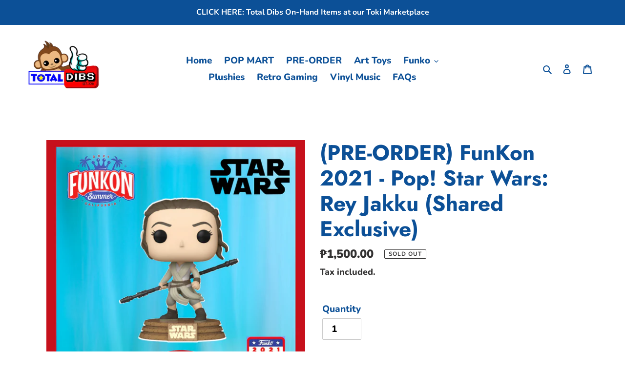

--- FILE ---
content_type: text/html; charset=utf-8
request_url: https://totaldibs.com/products/pre-order-funkon-2021-pop-star-wars-rey-jakku-shared-exclusive
body_size: 22687
content:
<!doctype html>
<html class="no-js" lang="en">
<head>
  <meta charset="utf-8">
  <meta http-equiv="X-UA-Compatible" content="IE=edge,chrome=1">
  <meta name="viewport" content="width=device-width,initial-scale=1">
  <meta name="theme-color" content="#ff0000"><link rel="canonical" href="https://totaldibs.com/products/pre-order-funkon-2021-pop-star-wars-rey-jakku-shared-exclusive"><link rel="shortcut icon" href="//totaldibs.com/cdn/shop/files/82920905_2651194805110216_4875266370381545472_n_32x32.png?v=1613716259" type="image/png"><title>(PRE-ORDER) FunKon 2021 - Pop! Star Wars: Rey Jakku (Shared Exclusive)
&ndash; Total Dibs</title><meta name="description" content="Expected Arrival: August-September 2021 Full Price: PHP 1,500Minimum Deposit: PHP 750 *Please select Bank Deposit Payment option only upon checkout if you choose to make a minimum deposit.  Pop! Star Wars: Rey (Jakku)(2021 Summer Convention Limited Edition Shared Exclusive) *Paying in FULL gives you the chance to recei"><!-- /snippets/social-meta-tags.liquid -->




<meta property="og:site_name" content="Total Dibs">
<meta property="og:url" content="https://totaldibs.com/products/pre-order-funkon-2021-pop-star-wars-rey-jakku-shared-exclusive">
<meta property="og:title" content="(PRE-ORDER) FunKon 2021 - Pop! Star Wars: Rey Jakku (Shared Exclusive)">
<meta property="og:type" content="product">
<meta property="og:description" content="Expected Arrival: August-September 2021 Full Price: PHP 1,500Minimum Deposit: PHP 750 *Please select Bank Deposit Payment option only upon checkout if you choose to make a minimum deposit.  Pop! Star Wars: Rey (Jakku)(2021 Summer Convention Limited Edition Shared Exclusive) *Paying in FULL gives you the chance to recei">

  <meta property="og:price:amount" content="1,500.00">
  <meta property="og:price:currency" content="PHP">

<meta property="og:image" content="http://totaldibs.com/cdn/shop/products/29_6582402a-4324-4e21-b159-9ec9b7aed289_1200x1200.png?v=1627216762">
<meta property="og:image:secure_url" content="https://totaldibs.com/cdn/shop/products/29_6582402a-4324-4e21-b159-9ec9b7aed289_1200x1200.png?v=1627216762">


  <meta name="twitter:site" content="@totaldibs">

<meta name="twitter:card" content="summary_large_image">
<meta name="twitter:title" content="(PRE-ORDER) FunKon 2021 - Pop! Star Wars: Rey Jakku (Shared Exclusive)">
<meta name="twitter:description" content="Expected Arrival: August-September 2021 Full Price: PHP 1,500Minimum Deposit: PHP 750 *Please select Bank Deposit Payment option only upon checkout if you choose to make a minimum deposit.  Pop! Star Wars: Rey (Jakku)(2021 Summer Convention Limited Edition Shared Exclusive) *Paying in FULL gives you the chance to recei">


  <link href="//totaldibs.com/cdn/shop/t/1/assets/theme.scss.css?v=61014139181526440211759259551" rel="stylesheet" type="text/css" media="all" />

  <script>
    var theme = {
      breakpoints: {
        medium: 750,
        large: 990,
        widescreen: 1400
      },
      strings: {
        addToCart: "Add to cart",
        soldOut: "Sold out",
        unavailable: "Unavailable",
        regularPrice: "Regular price",
        salePrice: "Sale price",
        sale: "Sale",
        fromLowestPrice: "from [price]",
        vendor: "Vendor",
        showMore: "Show More",
        showLess: "Show Less",
        searchFor: "Search for",
        addressError: "Error looking up that address",
        addressNoResults: "No results for that address",
        addressQueryLimit: "You have exceeded the Google API usage limit. Consider upgrading to a \u003ca href=\"https:\/\/developers.google.com\/maps\/premium\/usage-limits\"\u003ePremium Plan\u003c\/a\u003e.",
        authError: "There was a problem authenticating your Google Maps account.",
        newWindow: "Opens in a new window.",
        external: "Opens external website.",
        newWindowExternal: "Opens external website in a new window.",
        removeLabel: "Remove [product]",
        update: "Update",
        quantity: "Quantity",
        discountedTotal: "Discounted total",
        regularTotal: "Regular total",
        priceColumn: "See Price column for discount details.",
        quantityMinimumMessage: "Quantity must be 1 or more",
        cartError: "There was an error while updating your cart. Please try again.",
        removedItemMessage: "Removed \u003cspan class=\"cart__removed-product-details\"\u003e([quantity]) [link]\u003c\/span\u003e from your cart.",
        unitPrice: "Unit price",
        unitPriceSeparator: "per",
        oneCartCount: "1 item",
        otherCartCount: "[count] items",
        quantityLabel: "Quantity: [count]",
        products: "Products",
        loading: "Loading",
        number_of_results: "[result_number] of [results_count]",
        number_of_results_found: "[results_count] results found",
        one_result_found: "1 result found"
      },
      moneyFormat: "₱{{amount}}",
      moneyFormatWithCurrency: "₱{{amount}} PHP",
      settings: {
        predictiveSearchEnabled: true,
        predictiveSearchShowPrice: true,
        predictiveSearchShowVendor: true
      }
    }

    document.documentElement.className = document.documentElement.className.replace('no-js', 'js');
  </script><script src="//totaldibs.com/cdn/shop/t/1/assets/lazysizes.js?v=94224023136283657951587899656" async="async"></script>
  <script src="//totaldibs.com/cdn/shop/t/1/assets/vendor.js?v=85833464202832145531587899658" defer="defer"></script>
  <script src="//totaldibs.com/cdn/shop/t/1/assets/theme.js?v=89031576585505892971587899657" defer="defer"></script>

  <script>window.performance && window.performance.mark && window.performance.mark('shopify.content_for_header.start');</script><meta id="shopify-digital-wallet" name="shopify-digital-wallet" content="/27427864676/digital_wallets/dialog">
<meta name="shopify-checkout-api-token" content="b2ce9cf772d056b2d084cf2d434f8735">
<meta id="in-context-paypal-metadata" data-shop-id="27427864676" data-venmo-supported="false" data-environment="production" data-locale="en_US" data-paypal-v4="true" data-currency="PHP">
<link rel="alternate" type="application/json+oembed" href="https://totaldibs.com/products/pre-order-funkon-2021-pop-star-wars-rey-jakku-shared-exclusive.oembed">
<script async="async" src="/checkouts/internal/preloads.js?locale=en-PH"></script>
<script id="shopify-features" type="application/json">{"accessToken":"b2ce9cf772d056b2d084cf2d434f8735","betas":["rich-media-storefront-analytics"],"domain":"totaldibs.com","predictiveSearch":true,"shopId":27427864676,"locale":"en"}</script>
<script>var Shopify = Shopify || {};
Shopify.shop = "total-dibs.myshopify.com";
Shopify.locale = "en";
Shopify.currency = {"active":"PHP","rate":"1.0"};
Shopify.country = "PH";
Shopify.theme = {"name":"Debut","id":80260726884,"schema_name":"Debut","schema_version":"16.7.1","theme_store_id":796,"role":"main"};
Shopify.theme.handle = "null";
Shopify.theme.style = {"id":null,"handle":null};
Shopify.cdnHost = "totaldibs.com/cdn";
Shopify.routes = Shopify.routes || {};
Shopify.routes.root = "/";</script>
<script type="module">!function(o){(o.Shopify=o.Shopify||{}).modules=!0}(window);</script>
<script>!function(o){function n(){var o=[];function n(){o.push(Array.prototype.slice.apply(arguments))}return n.q=o,n}var t=o.Shopify=o.Shopify||{};t.loadFeatures=n(),t.autoloadFeatures=n()}(window);</script>
<script id="shop-js-analytics" type="application/json">{"pageType":"product"}</script>
<script defer="defer" async type="module" src="//totaldibs.com/cdn/shopifycloud/shop-js/modules/v2/client.init-shop-cart-sync_C5BV16lS.en.esm.js"></script>
<script defer="defer" async type="module" src="//totaldibs.com/cdn/shopifycloud/shop-js/modules/v2/chunk.common_CygWptCX.esm.js"></script>
<script type="module">
  await import("//totaldibs.com/cdn/shopifycloud/shop-js/modules/v2/client.init-shop-cart-sync_C5BV16lS.en.esm.js");
await import("//totaldibs.com/cdn/shopifycloud/shop-js/modules/v2/chunk.common_CygWptCX.esm.js");

  window.Shopify.SignInWithShop?.initShopCartSync?.({"fedCMEnabled":true,"windoidEnabled":true});

</script>
<script>(function() {
  var isLoaded = false;
  function asyncLoad() {
    if (isLoaded) return;
    isLoaded = true;
    var urls = ["https:\/\/api.omegatheme.com\/facebook-chat\/\/facebook-chat.js?v=1588345310\u0026shop=total-dibs.myshopify.com"];
    for (var i = 0; i < urls.length; i++) {
      var s = document.createElement('script');
      s.type = 'text/javascript';
      s.async = true;
      s.src = urls[i];
      var x = document.getElementsByTagName('script')[0];
      x.parentNode.insertBefore(s, x);
    }
  };
  if(window.attachEvent) {
    window.attachEvent('onload', asyncLoad);
  } else {
    window.addEventListener('load', asyncLoad, false);
  }
})();</script>
<script id="__st">var __st={"a":27427864676,"offset":28800,"reqid":"eaefe5d8-6d3c-4aec-af0b-73980dbd9ec7-1768855872","pageurl":"totaldibs.com\/products\/pre-order-funkon-2021-pop-star-wars-rey-jakku-shared-exclusive","u":"4a82630d8166","p":"product","rtyp":"product","rid":6587179958372};</script>
<script>window.ShopifyPaypalV4VisibilityTracking = true;</script>
<script id="captcha-bootstrap">!function(){'use strict';const t='contact',e='account',n='new_comment',o=[[t,t],['blogs',n],['comments',n],[t,'customer']],c=[[e,'customer_login'],[e,'guest_login'],[e,'recover_customer_password'],[e,'create_customer']],r=t=>t.map((([t,e])=>`form[action*='/${t}']:not([data-nocaptcha='true']) input[name='form_type'][value='${e}']`)).join(','),a=t=>()=>t?[...document.querySelectorAll(t)].map((t=>t.form)):[];function s(){const t=[...o],e=r(t);return a(e)}const i='password',u='form_key',d=['recaptcha-v3-token','g-recaptcha-response','h-captcha-response',i],f=()=>{try{return window.sessionStorage}catch{return}},m='__shopify_v',_=t=>t.elements[u];function p(t,e,n=!1){try{const o=window.sessionStorage,c=JSON.parse(o.getItem(e)),{data:r}=function(t){const{data:e,action:n}=t;return t[m]||n?{data:e,action:n}:{data:t,action:n}}(c);for(const[e,n]of Object.entries(r))t.elements[e]&&(t.elements[e].value=n);n&&o.removeItem(e)}catch(o){console.error('form repopulation failed',{error:o})}}const l='form_type',E='cptcha';function T(t){t.dataset[E]=!0}const w=window,h=w.document,L='Shopify',v='ce_forms',y='captcha';let A=!1;((t,e)=>{const n=(g='f06e6c50-85a8-45c8-87d0-21a2b65856fe',I='https://cdn.shopify.com/shopifycloud/storefront-forms-hcaptcha/ce_storefront_forms_captcha_hcaptcha.v1.5.2.iife.js',D={infoText:'Protected by hCaptcha',privacyText:'Privacy',termsText:'Terms'},(t,e,n)=>{const o=w[L][v],c=o.bindForm;if(c)return c(t,g,e,D).then(n);var r;o.q.push([[t,g,e,D],n]),r=I,A||(h.body.append(Object.assign(h.createElement('script'),{id:'captcha-provider',async:!0,src:r})),A=!0)});var g,I,D;w[L]=w[L]||{},w[L][v]=w[L][v]||{},w[L][v].q=[],w[L][y]=w[L][y]||{},w[L][y].protect=function(t,e){n(t,void 0,e),T(t)},Object.freeze(w[L][y]),function(t,e,n,w,h,L){const[v,y,A,g]=function(t,e,n){const i=e?o:[],u=t?c:[],d=[...i,...u],f=r(d),m=r(i),_=r(d.filter((([t,e])=>n.includes(e))));return[a(f),a(m),a(_),s()]}(w,h,L),I=t=>{const e=t.target;return e instanceof HTMLFormElement?e:e&&e.form},D=t=>v().includes(t);t.addEventListener('submit',(t=>{const e=I(t);if(!e)return;const n=D(e)&&!e.dataset.hcaptchaBound&&!e.dataset.recaptchaBound,o=_(e),c=g().includes(e)&&(!o||!o.value);(n||c)&&t.preventDefault(),c&&!n&&(function(t){try{if(!f())return;!function(t){const e=f();if(!e)return;const n=_(t);if(!n)return;const o=n.value;o&&e.removeItem(o)}(t);const e=Array.from(Array(32),(()=>Math.random().toString(36)[2])).join('');!function(t,e){_(t)||t.append(Object.assign(document.createElement('input'),{type:'hidden',name:u})),t.elements[u].value=e}(t,e),function(t,e){const n=f();if(!n)return;const o=[...t.querySelectorAll(`input[type='${i}']`)].map((({name:t})=>t)),c=[...d,...o],r={};for(const[a,s]of new FormData(t).entries())c.includes(a)||(r[a]=s);n.setItem(e,JSON.stringify({[m]:1,action:t.action,data:r}))}(t,e)}catch(e){console.error('failed to persist form',e)}}(e),e.submit())}));const S=(t,e)=>{t&&!t.dataset[E]&&(n(t,e.some((e=>e===t))),T(t))};for(const o of['focusin','change'])t.addEventListener(o,(t=>{const e=I(t);D(e)&&S(e,y())}));const B=e.get('form_key'),M=e.get(l),P=B&&M;t.addEventListener('DOMContentLoaded',(()=>{const t=y();if(P)for(const e of t)e.elements[l].value===M&&p(e,B);[...new Set([...A(),...v().filter((t=>'true'===t.dataset.shopifyCaptcha))])].forEach((e=>S(e,t)))}))}(h,new URLSearchParams(w.location.search),n,t,e,['guest_login'])})(!0,!0)}();</script>
<script integrity="sha256-4kQ18oKyAcykRKYeNunJcIwy7WH5gtpwJnB7kiuLZ1E=" data-source-attribution="shopify.loadfeatures" defer="defer" src="//totaldibs.com/cdn/shopifycloud/storefront/assets/storefront/load_feature-a0a9edcb.js" crossorigin="anonymous"></script>
<script data-source-attribution="shopify.dynamic_checkout.dynamic.init">var Shopify=Shopify||{};Shopify.PaymentButton=Shopify.PaymentButton||{isStorefrontPortableWallets:!0,init:function(){window.Shopify.PaymentButton.init=function(){};var t=document.createElement("script");t.src="https://totaldibs.com/cdn/shopifycloud/portable-wallets/latest/portable-wallets.en.js",t.type="module",document.head.appendChild(t)}};
</script>
<script data-source-attribution="shopify.dynamic_checkout.buyer_consent">
  function portableWalletsHideBuyerConsent(e){var t=document.getElementById("shopify-buyer-consent"),n=document.getElementById("shopify-subscription-policy-button");t&&n&&(t.classList.add("hidden"),t.setAttribute("aria-hidden","true"),n.removeEventListener("click",e))}function portableWalletsShowBuyerConsent(e){var t=document.getElementById("shopify-buyer-consent"),n=document.getElementById("shopify-subscription-policy-button");t&&n&&(t.classList.remove("hidden"),t.removeAttribute("aria-hidden"),n.addEventListener("click",e))}window.Shopify?.PaymentButton&&(window.Shopify.PaymentButton.hideBuyerConsent=portableWalletsHideBuyerConsent,window.Shopify.PaymentButton.showBuyerConsent=portableWalletsShowBuyerConsent);
</script>
<script>
  function portableWalletsCleanup(e){e&&e.src&&console.error("Failed to load portable wallets script "+e.src);var t=document.querySelectorAll("shopify-accelerated-checkout .shopify-payment-button__skeleton, shopify-accelerated-checkout-cart .wallet-cart-button__skeleton"),e=document.getElementById("shopify-buyer-consent");for(let e=0;e<t.length;e++)t[e].remove();e&&e.remove()}function portableWalletsNotLoadedAsModule(e){e instanceof ErrorEvent&&"string"==typeof e.message&&e.message.includes("import.meta")&&"string"==typeof e.filename&&e.filename.includes("portable-wallets")&&(window.removeEventListener("error",portableWalletsNotLoadedAsModule),window.Shopify.PaymentButton.failedToLoad=e,"loading"===document.readyState?document.addEventListener("DOMContentLoaded",window.Shopify.PaymentButton.init):window.Shopify.PaymentButton.init())}window.addEventListener("error",portableWalletsNotLoadedAsModule);
</script>

<script type="module" src="https://totaldibs.com/cdn/shopifycloud/portable-wallets/latest/portable-wallets.en.js" onError="portableWalletsCleanup(this)" crossorigin="anonymous"></script>
<script nomodule>
  document.addEventListener("DOMContentLoaded", portableWalletsCleanup);
</script>

<link id="shopify-accelerated-checkout-styles" rel="stylesheet" media="screen" href="https://totaldibs.com/cdn/shopifycloud/portable-wallets/latest/accelerated-checkout-backwards-compat.css" crossorigin="anonymous">
<style id="shopify-accelerated-checkout-cart">
        #shopify-buyer-consent {
  margin-top: 1em;
  display: inline-block;
  width: 100%;
}

#shopify-buyer-consent.hidden {
  display: none;
}

#shopify-subscription-policy-button {
  background: none;
  border: none;
  padding: 0;
  text-decoration: underline;
  font-size: inherit;
  cursor: pointer;
}

#shopify-subscription-policy-button::before {
  box-shadow: none;
}

      </style>

<script>window.performance && window.performance.mark && window.performance.mark('shopify.content_for_header.end');</script>
<link href="https://monorail-edge.shopifysvc.com" rel="dns-prefetch">
<script>(function(){if ("sendBeacon" in navigator && "performance" in window) {try {var session_token_from_headers = performance.getEntriesByType('navigation')[0].serverTiming.find(x => x.name == '_s').description;} catch {var session_token_from_headers = undefined;}var session_cookie_matches = document.cookie.match(/_shopify_s=([^;]*)/);var session_token_from_cookie = session_cookie_matches && session_cookie_matches.length === 2 ? session_cookie_matches[1] : "";var session_token = session_token_from_headers || session_token_from_cookie || "";function handle_abandonment_event(e) {var entries = performance.getEntries().filter(function(entry) {return /monorail-edge.shopifysvc.com/.test(entry.name);});if (!window.abandonment_tracked && entries.length === 0) {window.abandonment_tracked = true;var currentMs = Date.now();var navigation_start = performance.timing.navigationStart;var payload = {shop_id: 27427864676,url: window.location.href,navigation_start,duration: currentMs - navigation_start,session_token,page_type: "product"};window.navigator.sendBeacon("https://monorail-edge.shopifysvc.com/v1/produce", JSON.stringify({schema_id: "online_store_buyer_site_abandonment/1.1",payload: payload,metadata: {event_created_at_ms: currentMs,event_sent_at_ms: currentMs}}));}}window.addEventListener('pagehide', handle_abandonment_event);}}());</script>
<script id="web-pixels-manager-setup">(function e(e,d,r,n,o){if(void 0===o&&(o={}),!Boolean(null===(a=null===(i=window.Shopify)||void 0===i?void 0:i.analytics)||void 0===a?void 0:a.replayQueue)){var i,a;window.Shopify=window.Shopify||{};var t=window.Shopify;t.analytics=t.analytics||{};var s=t.analytics;s.replayQueue=[],s.publish=function(e,d,r){return s.replayQueue.push([e,d,r]),!0};try{self.performance.mark("wpm:start")}catch(e){}var l=function(){var e={modern:/Edge?\/(1{2}[4-9]|1[2-9]\d|[2-9]\d{2}|\d{4,})\.\d+(\.\d+|)|Firefox\/(1{2}[4-9]|1[2-9]\d|[2-9]\d{2}|\d{4,})\.\d+(\.\d+|)|Chrom(ium|e)\/(9{2}|\d{3,})\.\d+(\.\d+|)|(Maci|X1{2}).+ Version\/(15\.\d+|(1[6-9]|[2-9]\d|\d{3,})\.\d+)([,.]\d+|)( \(\w+\)|)( Mobile\/\w+|) Safari\/|Chrome.+OPR\/(9{2}|\d{3,})\.\d+\.\d+|(CPU[ +]OS|iPhone[ +]OS|CPU[ +]iPhone|CPU IPhone OS|CPU iPad OS)[ +]+(15[._]\d+|(1[6-9]|[2-9]\d|\d{3,})[._]\d+)([._]\d+|)|Android:?[ /-](13[3-9]|1[4-9]\d|[2-9]\d{2}|\d{4,})(\.\d+|)(\.\d+|)|Android.+Firefox\/(13[5-9]|1[4-9]\d|[2-9]\d{2}|\d{4,})\.\d+(\.\d+|)|Android.+Chrom(ium|e)\/(13[3-9]|1[4-9]\d|[2-9]\d{2}|\d{4,})\.\d+(\.\d+|)|SamsungBrowser\/([2-9]\d|\d{3,})\.\d+/,legacy:/Edge?\/(1[6-9]|[2-9]\d|\d{3,})\.\d+(\.\d+|)|Firefox\/(5[4-9]|[6-9]\d|\d{3,})\.\d+(\.\d+|)|Chrom(ium|e)\/(5[1-9]|[6-9]\d|\d{3,})\.\d+(\.\d+|)([\d.]+$|.*Safari\/(?![\d.]+ Edge\/[\d.]+$))|(Maci|X1{2}).+ Version\/(10\.\d+|(1[1-9]|[2-9]\d|\d{3,})\.\d+)([,.]\d+|)( \(\w+\)|)( Mobile\/\w+|) Safari\/|Chrome.+OPR\/(3[89]|[4-9]\d|\d{3,})\.\d+\.\d+|(CPU[ +]OS|iPhone[ +]OS|CPU[ +]iPhone|CPU IPhone OS|CPU iPad OS)[ +]+(10[._]\d+|(1[1-9]|[2-9]\d|\d{3,})[._]\d+)([._]\d+|)|Android:?[ /-](13[3-9]|1[4-9]\d|[2-9]\d{2}|\d{4,})(\.\d+|)(\.\d+|)|Mobile Safari.+OPR\/([89]\d|\d{3,})\.\d+\.\d+|Android.+Firefox\/(13[5-9]|1[4-9]\d|[2-9]\d{2}|\d{4,})\.\d+(\.\d+|)|Android.+Chrom(ium|e)\/(13[3-9]|1[4-9]\d|[2-9]\d{2}|\d{4,})\.\d+(\.\d+|)|Android.+(UC? ?Browser|UCWEB|U3)[ /]?(15\.([5-9]|\d{2,})|(1[6-9]|[2-9]\d|\d{3,})\.\d+)\.\d+|SamsungBrowser\/(5\.\d+|([6-9]|\d{2,})\.\d+)|Android.+MQ{2}Browser\/(14(\.(9|\d{2,})|)|(1[5-9]|[2-9]\d|\d{3,})(\.\d+|))(\.\d+|)|K[Aa][Ii]OS\/(3\.\d+|([4-9]|\d{2,})\.\d+)(\.\d+|)/},d=e.modern,r=e.legacy,n=navigator.userAgent;return n.match(d)?"modern":n.match(r)?"legacy":"unknown"}(),u="modern"===l?"modern":"legacy",c=(null!=n?n:{modern:"",legacy:""})[u],f=function(e){return[e.baseUrl,"/wpm","/b",e.hashVersion,"modern"===e.buildTarget?"m":"l",".js"].join("")}({baseUrl:d,hashVersion:r,buildTarget:u}),m=function(e){var d=e.version,r=e.bundleTarget,n=e.surface,o=e.pageUrl,i=e.monorailEndpoint;return{emit:function(e){var a=e.status,t=e.errorMsg,s=(new Date).getTime(),l=JSON.stringify({metadata:{event_sent_at_ms:s},events:[{schema_id:"web_pixels_manager_load/3.1",payload:{version:d,bundle_target:r,page_url:o,status:a,surface:n,error_msg:t},metadata:{event_created_at_ms:s}}]});if(!i)return console&&console.warn&&console.warn("[Web Pixels Manager] No Monorail endpoint provided, skipping logging."),!1;try{return self.navigator.sendBeacon.bind(self.navigator)(i,l)}catch(e){}var u=new XMLHttpRequest;try{return u.open("POST",i,!0),u.setRequestHeader("Content-Type","text/plain"),u.send(l),!0}catch(e){return console&&console.warn&&console.warn("[Web Pixels Manager] Got an unhandled error while logging to Monorail."),!1}}}}({version:r,bundleTarget:l,surface:e.surface,pageUrl:self.location.href,monorailEndpoint:e.monorailEndpoint});try{o.browserTarget=l,function(e){var d=e.src,r=e.async,n=void 0===r||r,o=e.onload,i=e.onerror,a=e.sri,t=e.scriptDataAttributes,s=void 0===t?{}:t,l=document.createElement("script"),u=document.querySelector("head"),c=document.querySelector("body");if(l.async=n,l.src=d,a&&(l.integrity=a,l.crossOrigin="anonymous"),s)for(var f in s)if(Object.prototype.hasOwnProperty.call(s,f))try{l.dataset[f]=s[f]}catch(e){}if(o&&l.addEventListener("load",o),i&&l.addEventListener("error",i),u)u.appendChild(l);else{if(!c)throw new Error("Did not find a head or body element to append the script");c.appendChild(l)}}({src:f,async:!0,onload:function(){if(!function(){var e,d;return Boolean(null===(d=null===(e=window.Shopify)||void 0===e?void 0:e.analytics)||void 0===d?void 0:d.initialized)}()){var d=window.webPixelsManager.init(e)||void 0;if(d){var r=window.Shopify.analytics;r.replayQueue.forEach((function(e){var r=e[0],n=e[1],o=e[2];d.publishCustomEvent(r,n,o)})),r.replayQueue=[],r.publish=d.publishCustomEvent,r.visitor=d.visitor,r.initialized=!0}}},onerror:function(){return m.emit({status:"failed",errorMsg:"".concat(f," has failed to load")})},sri:function(e){var d=/^sha384-[A-Za-z0-9+/=]+$/;return"string"==typeof e&&d.test(e)}(c)?c:"",scriptDataAttributes:o}),m.emit({status:"loading"})}catch(e){m.emit({status:"failed",errorMsg:(null==e?void 0:e.message)||"Unknown error"})}}})({shopId: 27427864676,storefrontBaseUrl: "https://totaldibs.com",extensionsBaseUrl: "https://extensions.shopifycdn.com/cdn/shopifycloud/web-pixels-manager",monorailEndpoint: "https://monorail-edge.shopifysvc.com/unstable/produce_batch",surface: "storefront-renderer",enabledBetaFlags: ["2dca8a86"],webPixelsConfigList: [{"id":"shopify-app-pixel","configuration":"{}","eventPayloadVersion":"v1","runtimeContext":"STRICT","scriptVersion":"0450","apiClientId":"shopify-pixel","type":"APP","privacyPurposes":["ANALYTICS","MARKETING"]},{"id":"shopify-custom-pixel","eventPayloadVersion":"v1","runtimeContext":"LAX","scriptVersion":"0450","apiClientId":"shopify-pixel","type":"CUSTOM","privacyPurposes":["ANALYTICS","MARKETING"]}],isMerchantRequest: false,initData: {"shop":{"name":"Total Dibs","paymentSettings":{"currencyCode":"PHP"},"myshopifyDomain":"total-dibs.myshopify.com","countryCode":"PH","storefrontUrl":"https:\/\/totaldibs.com"},"customer":null,"cart":null,"checkout":null,"productVariants":[{"price":{"amount":1500.0,"currencyCode":"PHP"},"product":{"title":"(PRE-ORDER) FunKon 2021 - Pop! Star Wars: Rey Jakku (Shared Exclusive)","vendor":"Total Dibs","id":"6587179958372","untranslatedTitle":"(PRE-ORDER) FunKon 2021 - Pop! Star Wars: Rey Jakku (Shared Exclusive)","url":"\/products\/pre-order-funkon-2021-pop-star-wars-rey-jakku-shared-exclusive","type":"Funko"},"id":"39384535203940","image":{"src":"\/\/totaldibs.com\/cdn\/shop\/products\/29_6582402a-4324-4e21-b159-9ec9b7aed289.png?v=1627216762"},"sku":"","title":"Default Title","untranslatedTitle":"Default Title"}],"purchasingCompany":null},},"https://totaldibs.com/cdn","fcfee988w5aeb613cpc8e4bc33m6693e112",{"modern":"","legacy":""},{"shopId":"27427864676","storefrontBaseUrl":"https:\/\/totaldibs.com","extensionBaseUrl":"https:\/\/extensions.shopifycdn.com\/cdn\/shopifycloud\/web-pixels-manager","surface":"storefront-renderer","enabledBetaFlags":"[\"2dca8a86\"]","isMerchantRequest":"false","hashVersion":"fcfee988w5aeb613cpc8e4bc33m6693e112","publish":"custom","events":"[[\"page_viewed\",{}],[\"product_viewed\",{\"productVariant\":{\"price\":{\"amount\":1500.0,\"currencyCode\":\"PHP\"},\"product\":{\"title\":\"(PRE-ORDER) FunKon 2021 - Pop! Star Wars: Rey Jakku (Shared Exclusive)\",\"vendor\":\"Total Dibs\",\"id\":\"6587179958372\",\"untranslatedTitle\":\"(PRE-ORDER) FunKon 2021 - Pop! Star Wars: Rey Jakku (Shared Exclusive)\",\"url\":\"\/products\/pre-order-funkon-2021-pop-star-wars-rey-jakku-shared-exclusive\",\"type\":\"Funko\"},\"id\":\"39384535203940\",\"image\":{\"src\":\"\/\/totaldibs.com\/cdn\/shop\/products\/29_6582402a-4324-4e21-b159-9ec9b7aed289.png?v=1627216762\"},\"sku\":\"\",\"title\":\"Default Title\",\"untranslatedTitle\":\"Default Title\"}}]]"});</script><script>
  window.ShopifyAnalytics = window.ShopifyAnalytics || {};
  window.ShopifyAnalytics.meta = window.ShopifyAnalytics.meta || {};
  window.ShopifyAnalytics.meta.currency = 'PHP';
  var meta = {"product":{"id":6587179958372,"gid":"gid:\/\/shopify\/Product\/6587179958372","vendor":"Total Dibs","type":"Funko","handle":"pre-order-funkon-2021-pop-star-wars-rey-jakku-shared-exclusive","variants":[{"id":39384535203940,"price":150000,"name":"(PRE-ORDER) FunKon 2021 - Pop! Star Wars: Rey Jakku (Shared Exclusive)","public_title":null,"sku":""}],"remote":false},"page":{"pageType":"product","resourceType":"product","resourceId":6587179958372,"requestId":"eaefe5d8-6d3c-4aec-af0b-73980dbd9ec7-1768855872"}};
  for (var attr in meta) {
    window.ShopifyAnalytics.meta[attr] = meta[attr];
  }
</script>
<script class="analytics">
  (function () {
    var customDocumentWrite = function(content) {
      var jquery = null;

      if (window.jQuery) {
        jquery = window.jQuery;
      } else if (window.Checkout && window.Checkout.$) {
        jquery = window.Checkout.$;
      }

      if (jquery) {
        jquery('body').append(content);
      }
    };

    var hasLoggedConversion = function(token) {
      if (token) {
        return document.cookie.indexOf('loggedConversion=' + token) !== -1;
      }
      return false;
    }

    var setCookieIfConversion = function(token) {
      if (token) {
        var twoMonthsFromNow = new Date(Date.now());
        twoMonthsFromNow.setMonth(twoMonthsFromNow.getMonth() + 2);

        document.cookie = 'loggedConversion=' + token + '; expires=' + twoMonthsFromNow;
      }
    }

    var trekkie = window.ShopifyAnalytics.lib = window.trekkie = window.trekkie || [];
    if (trekkie.integrations) {
      return;
    }
    trekkie.methods = [
      'identify',
      'page',
      'ready',
      'track',
      'trackForm',
      'trackLink'
    ];
    trekkie.factory = function(method) {
      return function() {
        var args = Array.prototype.slice.call(arguments);
        args.unshift(method);
        trekkie.push(args);
        return trekkie;
      };
    };
    for (var i = 0; i < trekkie.methods.length; i++) {
      var key = trekkie.methods[i];
      trekkie[key] = trekkie.factory(key);
    }
    trekkie.load = function(config) {
      trekkie.config = config || {};
      trekkie.config.initialDocumentCookie = document.cookie;
      var first = document.getElementsByTagName('script')[0];
      var script = document.createElement('script');
      script.type = 'text/javascript';
      script.onerror = function(e) {
        var scriptFallback = document.createElement('script');
        scriptFallback.type = 'text/javascript';
        scriptFallback.onerror = function(error) {
                var Monorail = {
      produce: function produce(monorailDomain, schemaId, payload) {
        var currentMs = new Date().getTime();
        var event = {
          schema_id: schemaId,
          payload: payload,
          metadata: {
            event_created_at_ms: currentMs,
            event_sent_at_ms: currentMs
          }
        };
        return Monorail.sendRequest("https://" + monorailDomain + "/v1/produce", JSON.stringify(event));
      },
      sendRequest: function sendRequest(endpointUrl, payload) {
        // Try the sendBeacon API
        if (window && window.navigator && typeof window.navigator.sendBeacon === 'function' && typeof window.Blob === 'function' && !Monorail.isIos12()) {
          var blobData = new window.Blob([payload], {
            type: 'text/plain'
          });

          if (window.navigator.sendBeacon(endpointUrl, blobData)) {
            return true;
          } // sendBeacon was not successful

        } // XHR beacon

        var xhr = new XMLHttpRequest();

        try {
          xhr.open('POST', endpointUrl);
          xhr.setRequestHeader('Content-Type', 'text/plain');
          xhr.send(payload);
        } catch (e) {
          console.log(e);
        }

        return false;
      },
      isIos12: function isIos12() {
        return window.navigator.userAgent.lastIndexOf('iPhone; CPU iPhone OS 12_') !== -1 || window.navigator.userAgent.lastIndexOf('iPad; CPU OS 12_') !== -1;
      }
    };
    Monorail.produce('monorail-edge.shopifysvc.com',
      'trekkie_storefront_load_errors/1.1',
      {shop_id: 27427864676,
      theme_id: 80260726884,
      app_name: "storefront",
      context_url: window.location.href,
      source_url: "//totaldibs.com/cdn/s/trekkie.storefront.cd680fe47e6c39ca5d5df5f0a32d569bc48c0f27.min.js"});

        };
        scriptFallback.async = true;
        scriptFallback.src = '//totaldibs.com/cdn/s/trekkie.storefront.cd680fe47e6c39ca5d5df5f0a32d569bc48c0f27.min.js';
        first.parentNode.insertBefore(scriptFallback, first);
      };
      script.async = true;
      script.src = '//totaldibs.com/cdn/s/trekkie.storefront.cd680fe47e6c39ca5d5df5f0a32d569bc48c0f27.min.js';
      first.parentNode.insertBefore(script, first);
    };
    trekkie.load(
      {"Trekkie":{"appName":"storefront","development":false,"defaultAttributes":{"shopId":27427864676,"isMerchantRequest":null,"themeId":80260726884,"themeCityHash":"7216332332247912823","contentLanguage":"en","currency":"PHP","eventMetadataId":"fd15fe05-c230-4b54-9e69-6702bbc6e621"},"isServerSideCookieWritingEnabled":true,"monorailRegion":"shop_domain","enabledBetaFlags":["65f19447"]},"Session Attribution":{},"S2S":{"facebookCapiEnabled":false,"source":"trekkie-storefront-renderer","apiClientId":580111}}
    );

    var loaded = false;
    trekkie.ready(function() {
      if (loaded) return;
      loaded = true;

      window.ShopifyAnalytics.lib = window.trekkie;

      var originalDocumentWrite = document.write;
      document.write = customDocumentWrite;
      try { window.ShopifyAnalytics.merchantGoogleAnalytics.call(this); } catch(error) {};
      document.write = originalDocumentWrite;

      window.ShopifyAnalytics.lib.page(null,{"pageType":"product","resourceType":"product","resourceId":6587179958372,"requestId":"eaefe5d8-6d3c-4aec-af0b-73980dbd9ec7-1768855872","shopifyEmitted":true});

      var match = window.location.pathname.match(/checkouts\/(.+)\/(thank_you|post_purchase)/)
      var token = match? match[1]: undefined;
      if (!hasLoggedConversion(token)) {
        setCookieIfConversion(token);
        window.ShopifyAnalytics.lib.track("Viewed Product",{"currency":"PHP","variantId":39384535203940,"productId":6587179958372,"productGid":"gid:\/\/shopify\/Product\/6587179958372","name":"(PRE-ORDER) FunKon 2021 - Pop! Star Wars: Rey Jakku (Shared Exclusive)","price":"1500.00","sku":"","brand":"Total Dibs","variant":null,"category":"Funko","nonInteraction":true,"remote":false},undefined,undefined,{"shopifyEmitted":true});
      window.ShopifyAnalytics.lib.track("monorail:\/\/trekkie_storefront_viewed_product\/1.1",{"currency":"PHP","variantId":39384535203940,"productId":6587179958372,"productGid":"gid:\/\/shopify\/Product\/6587179958372","name":"(PRE-ORDER) FunKon 2021 - Pop! Star Wars: Rey Jakku (Shared Exclusive)","price":"1500.00","sku":"","brand":"Total Dibs","variant":null,"category":"Funko","nonInteraction":true,"remote":false,"referer":"https:\/\/totaldibs.com\/products\/pre-order-funkon-2021-pop-star-wars-rey-jakku-shared-exclusive"});
      }
    });


        var eventsListenerScript = document.createElement('script');
        eventsListenerScript.async = true;
        eventsListenerScript.src = "//totaldibs.com/cdn/shopifycloud/storefront/assets/shop_events_listener-3da45d37.js";
        document.getElementsByTagName('head')[0].appendChild(eventsListenerScript);

})();</script>
<script
  defer
  src="https://totaldibs.com/cdn/shopifycloud/perf-kit/shopify-perf-kit-3.0.4.min.js"
  data-application="storefront-renderer"
  data-shop-id="27427864676"
  data-render-region="gcp-us-central1"
  data-page-type="product"
  data-theme-instance-id="80260726884"
  data-theme-name="Debut"
  data-theme-version="16.7.1"
  data-monorail-region="shop_domain"
  data-resource-timing-sampling-rate="10"
  data-shs="true"
  data-shs-beacon="true"
  data-shs-export-with-fetch="true"
  data-shs-logs-sample-rate="1"
  data-shs-beacon-endpoint="https://totaldibs.com/api/collect"
></script>
</head>

<body class="template-product">

  <a class="in-page-link visually-hidden skip-link" href="#MainContent">Skip to content</a><style data-shopify>

  .cart-popup {
    box-shadow: 1px 1px 10px 2px rgba(235, 235, 235, 0.5);
  }</style><div class="cart-popup-wrapper cart-popup-wrapper--hidden" role="dialog" aria-modal="true" aria-labelledby="CartPopupHeading" data-cart-popup-wrapper>
  <div class="cart-popup" data-cart-popup tabindex="-1">
    <div class="cart-popup__header">
      <h2 id="CartPopupHeading" class="cart-popup__heading">Just added to your cart</h2>
      <button class="cart-popup__close" aria-label="Close" data-cart-popup-close><svg aria-hidden="true" focusable="false" role="presentation" class="icon icon-close" viewBox="0 0 40 40"><path d="M23.868 20.015L39.117 4.78c1.11-1.108 1.11-2.77 0-3.877-1.109-1.108-2.773-1.108-3.882 0L19.986 16.137 4.737.904C3.628-.204 1.965-.204.856.904c-1.11 1.108-1.11 2.77 0 3.877l15.249 15.234L.855 35.248c-1.108 1.108-1.108 2.77 0 3.877.555.554 1.248.831 1.942.831s1.386-.277 1.94-.83l15.25-15.234 15.248 15.233c.555.554 1.248.831 1.941.831s1.387-.277 1.941-.83c1.11-1.109 1.11-2.77 0-3.878L23.868 20.015z" class="layer"/></svg></button>
    </div>
    <div class="cart-popup-item">
      <div class="cart-popup-item__image-wrapper hide" data-cart-popup-image-wrapper>
        <div class="cart-popup-item__image cart-popup-item__image--placeholder" data-cart-popup-image-placeholder>
          <div data-placeholder-size></div>
          <div class="placeholder-background placeholder-background--animation"></div>
        </div>
      </div>
      <div class="cart-popup-item__description">
        <div>
          <h3 class="cart-popup-item__title" data-cart-popup-title></h3>
          <ul class="product-details" aria-label="Product details" data-cart-popup-product-details></ul>
        </div>
        <div class="cart-popup-item__quantity">
          <span class="visually-hidden" data-cart-popup-quantity-label></span>
          <span aria-hidden="true">Qty:</span>
          <span aria-hidden="true" data-cart-popup-quantity></span>
        </div>
      </div>
    </div>

    <a href="/cart" class="cart-popup__cta-link btn btn--secondary-accent">
      View cart (<span data-cart-popup-cart-quantity></span>)
    </a>

    <div class="cart-popup__dismiss">
      <button class="cart-popup__dismiss-button text-link text-link--accent" data-cart-popup-dismiss>
        Continue shopping
      </button>
    </div>
  </div>
</div>

<div id="shopify-section-header" class="shopify-section">
  <style>
    
      .site-header__logo-image {
        max-width: 150px;
      }
    

    
      .site-header__logo-image {
        margin: 0;
      }
    
  </style>


<div id="SearchDrawer" class="search-bar drawer drawer--top" role="dialog" aria-modal="true" aria-label="Search" data-predictive-search-drawer>
  <div class="search-bar__interior">
    <div class="search-form__container" data-search-form-container>
      <form class="search-form search-bar__form" action="/search" method="get" role="search">
        <div class="search-form__input-wrapper">
          <input
            type="text"
            name="q"
            placeholder="Search"
            role="combobox"
            aria-autocomplete="list"
            aria-owns="predictive-search-results"
            aria-expanded="false"
            aria-label="Search"
            aria-haspopup="listbox"
            class="search-form__input search-bar__input"
            data-predictive-search-drawer-input
          />
          <input type="hidden" name="options[prefix]" value="last" aria-hidden="true" />
          <div class="predictive-search-wrapper predictive-search-wrapper--drawer" data-predictive-search-mount="drawer"></div>
        </div>

        <button class="search-bar__submit search-form__submit"
          type="submit"
          data-search-form-submit>
          <svg aria-hidden="true" focusable="false" role="presentation" class="icon icon-search" viewBox="0 0 37 40"><path d="M35.6 36l-9.8-9.8c4.1-5.4 3.6-13.2-1.3-18.1-5.4-5.4-14.2-5.4-19.7 0-5.4 5.4-5.4 14.2 0 19.7 2.6 2.6 6.1 4.1 9.8 4.1 3 0 5.9-1 8.3-2.8l9.8 9.8c.4.4.9.6 1.4.6s1-.2 1.4-.6c.9-.9.9-2.1.1-2.9zm-20.9-8.2c-2.6 0-5.1-1-7-2.9-3.9-3.9-3.9-10.1 0-14C9.6 9 12.2 8 14.7 8s5.1 1 7 2.9c3.9 3.9 3.9 10.1 0 14-1.9 1.9-4.4 2.9-7 2.9z"/></svg>
          <span class="icon__fallback-text">Submit</span>
        </button>
      </form>

      <div class="search-bar__actions">
        <button type="button" class="btn--link search-bar__close js-drawer-close">
          <svg aria-hidden="true" focusable="false" role="presentation" class="icon icon-close" viewBox="0 0 40 40"><path d="M23.868 20.015L39.117 4.78c1.11-1.108 1.11-2.77 0-3.877-1.109-1.108-2.773-1.108-3.882 0L19.986 16.137 4.737.904C3.628-.204 1.965-.204.856.904c-1.11 1.108-1.11 2.77 0 3.877l15.249 15.234L.855 35.248c-1.108 1.108-1.108 2.77 0 3.877.555.554 1.248.831 1.942.831s1.386-.277 1.94-.83l15.25-15.234 15.248 15.233c.555.554 1.248.831 1.941.831s1.387-.277 1.941-.83c1.11-1.109 1.11-2.77 0-3.878L23.868 20.015z" class="layer"/></svg>
          <span class="icon__fallback-text">Close search</span>
        </button>
      </div>
    </div>
  </div>
</div>


<div data-section-id="header" data-section-type="header-section" data-header-section>
  
    
      <style>
        .announcement-bar {
          background-color: #0c5097;
        }

        .announcement-bar__link:hover {
          

          
            
            background-color: #106dcf;
          
        }

        .announcement-bar__message {
          color: #ffffff;
        }
      </style>

      <div class="announcement-bar" role="region" aria-label="Announcement"><a href="https://tokiasia.com/storefront/46dc575a-0b94-400f-8ba4-f62199a35017" class="announcement-bar__link"><p class="announcement-bar__message">CLICK HERE: Total Dibs On-Hand Items at our Toki Marketplace</p></a></div>

    
  

  <header class="site-header border-bottom logo--left" role="banner">
    <div class="grid grid--no-gutters grid--table site-header__mobile-nav">
      

      <div class="grid__item medium-up--one-quarter logo-align--left">
        
        
          <div class="h2 site-header__logo">
        
          
<a href="/" class="site-header__logo-image">
              
              <img class="lazyload js"
                   src="//totaldibs.com/cdn/shop/files/82920905_2651194805110216_4875266370381545472_n_300x300.png?v=1613716259"
                   data-src="//totaldibs.com/cdn/shop/files/82920905_2651194805110216_4875266370381545472_n_{width}x.png?v=1613716259"
                   data-widths="[180, 360, 540, 720, 900, 1080, 1296, 1512, 1728, 2048]"
                   data-aspectratio="1.0"
                   data-sizes="auto"
                   alt="Total Dibs"
                   style="max-width: 150px">
              <noscript>
                
                <img src="//totaldibs.com/cdn/shop/files/82920905_2651194805110216_4875266370381545472_n_150x.png?v=1613716259"
                     srcset="//totaldibs.com/cdn/shop/files/82920905_2651194805110216_4875266370381545472_n_150x.png?v=1613716259 1x, //totaldibs.com/cdn/shop/files/82920905_2651194805110216_4875266370381545472_n_150x@2x.png?v=1613716259 2x"
                     alt="Total Dibs"
                     style="max-width: 150px;">
              </noscript>
            </a>
          
        
          </div>
        
      </div>

      
        <nav class="grid__item medium-up--one-half small--hide" id="AccessibleNav" role="navigation">
          
<ul class="site-nav list--inline" id="SiteNav">
  



    
      <li >
        <a href="/"
          class="site-nav__link site-nav__link--main"
          
        >
          <span class="site-nav__label">Home</span>
        </a>
      </li>
    
  



    
      <li >
        <a href="/collections/pop-mart/POP-MART"
          class="site-nav__link site-nav__link--main"
          
        >
          <span class="site-nav__label">POP MART</span>
        </a>
      </li>
    
  



    
      <li >
        <a href="/collections/pre-order"
          class="site-nav__link site-nav__link--main"
          
        >
          <span class="site-nav__label">PRE-ORDER</span>
        </a>
      </li>
    
  



    
      <li >
        <a href="/collections/designer-toys"
          class="site-nav__link site-nav__link--main"
          
        >
          <span class="site-nav__label">Art Toys</span>
        </a>
      </li>
    
  



    
      <li class="site-nav--has-dropdown site-nav--has-centered-dropdown" data-has-dropdowns>
        <button class="site-nav__link site-nav__link--main site-nav__link--button" type="button" aria-expanded="false" aria-controls="SiteNavLabel-funko">
          <span class="site-nav__label">Funko</span><svg aria-hidden="true" focusable="false" role="presentation" class="icon icon-chevron-down" viewBox="0 0 9 9"><path d="M8.542 2.558a.625.625 0 0 1 0 .884l-3.6 3.6a.626.626 0 0 1-.884 0l-3.6-3.6a.625.625 0 1 1 .884-.884L4.5 5.716l3.158-3.158a.625.625 0 0 1 .884 0z" fill="#fff"/></svg>
        </button>

        <div class="site-nav__dropdown site-nav__dropdown--centered" id="SiteNavLabel-funko">
          
            <div class="site-nav__childlist">
              <ul class="site-nav__childlist-grid">
                
                  
                    <li class="site-nav__childlist-item">
                      <a href="/collections/funko-pop-exclusives"
                        class="site-nav__link site-nav__child-link site-nav__child-link--parent"
                        
                      >
                        <span class="site-nav__label">Pop! Retailer Exclusives</span>
                      </a>

                      
                        <ul>
                        
                          <li>
                            <a href="/collections/amazon"
                            class="site-nav__link site-nav__child-link"
                            
                          >
                              <span class="site-nav__label">Amazon</span>
                            </a>
                          </li>
                        
                          <li>
                            <a href="/collections/barnes-noble"
                            class="site-nav__link site-nav__child-link"
                            
                          >
                              <span class="site-nav__label">Barnes &amp; Noble</span>
                            </a>
                          </li>
                        
                          <li>
                            <a href="/collections/box-lunch"
                            class="site-nav__link site-nav__child-link"
                            
                          >
                              <span class="site-nav__label">Box Lunch</span>
                            </a>
                          </li>
                        
                          <li>
                            <a href="/collections/chalice-collectibles"
                            class="site-nav__link site-nav__child-link"
                            
                          >
                              <span class="site-nav__label">Chalice Collectibles</span>
                            </a>
                          </li>
                        
                          <li>
                            <a href="/collections/disney-parks"
                            class="site-nav__link site-nav__child-link"
                            
                          >
                              <span class="site-nav__label">Disney Parks</span>
                            </a>
                          </li>
                        
                          <li>
                            <a href="/collections/entertainment-earth"
                            class="site-nav__link site-nav__child-link"
                            
                          >
                              <span class="site-nav__label">Entertainment Earth</span>
                            </a>
                          </li>
                        
                          <li>
                            <a href="/collections/funko-shop"
                            class="site-nav__link site-nav__child-link"
                            
                          >
                              <span class="site-nav__label">Funko Shop</span>
                            </a>
                          </li>
                        
                          <li>
                            <a href="/collections/funko-specialty-series"
                            class="site-nav__link site-nav__child-link"
                            
                          >
                              <span class="site-nav__label">Funko Specialty Series</span>
                            </a>
                          </li>
                        
                          <li>
                            <a href="/collections/fye"
                            class="site-nav__link site-nav__child-link"
                            
                          >
                              <span class="site-nav__label">FYE</span>
                            </a>
                          </li>
                        
                          <li>
                            <a href="/collections/galactic-toys-1"
                            class="site-nav__link site-nav__child-link"
                            
                          >
                              <span class="site-nav__label">Galactic Toys</span>
                            </a>
                          </li>
                        
                          <li>
                            <a href="/collections/gamestop"
                            class="site-nav__link site-nav__child-link"
                            
                          >
                              <span class="site-nav__label">Gamestop</span>
                            </a>
                          </li>
                        
                          <li>
                            <a href="/collections/hot-topic"
                            class="site-nav__link site-nav__child-link"
                            
                          >
                              <span class="site-nav__label">Hot Topic</span>
                            </a>
                          </li>
                        
                          <li>
                            <a href="/collections/px-previews"
                            class="site-nav__link site-nav__child-link"
                            
                          >
                              <span class="site-nav__label">PX Previews</span>
                            </a>
                          </li>
                        
                          <li>
                            <a href="/collections/target-exclusives"
                            class="site-nav__link site-nav__child-link"
                            
                          >
                              <span class="site-nav__label">Target</span>
                            </a>
                          </li>
                        
                          <li>
                            <a href="/collections/walgreens"
                            class="site-nav__link site-nav__child-link"
                            
                          >
                              <span class="site-nav__label">Walgreens</span>
                            </a>
                          </li>
                        
                          <li>
                            <a href="/collections/walmart"
                            class="site-nav__link site-nav__child-link"
                            
                          >
                              <span class="site-nav__label">Walmart</span>
                            </a>
                          </li>
                        
                        </ul>
                      

                    </li>
                  
                    <li class="site-nav__childlist-item">
                      <a href="/collections/funko-pop-convention-exclusives"
                        class="site-nav__link site-nav__child-link site-nav__child-link--parent"
                        
                      >
                        <span class="site-nav__label">Pop! Convention Exclusives</span>
                      </a>

                      
                        <ul>
                        
                          <li>
                            <a href="/collections/eccc"
                            class="site-nav__link site-nav__child-link"
                            
                          >
                              <span class="site-nav__label">Emerald City Comic Con (ECCC)</span>
                            </a>
                          </li>
                        
                          <li>
                            <a href="/collections/nycc"
                            class="site-nav__link site-nav__child-link"
                            
                          >
                              <span class="site-nav__label">New York Comic Con (NYCC)</span>
                            </a>
                          </li>
                        
                          <li>
                            <a href="/collections/sdcc"
                            class="site-nav__link site-nav__child-link"
                            
                          >
                              <span class="site-nav__label">San Diego Comic Con (SDCC)</span>
                            </a>
                          </li>
                        
                          <li>
                            <a href="/collections/funko-hollywood"
                            class="site-nav__link site-nav__child-link"
                            
                          >
                              <span class="site-nav__label">Funko Hollywood Exclusives</span>
                            </a>
                          </li>
                        
                        </ul>
                      

                    </li>
                  
                    <li class="site-nav__childlist-item">
                      <a href="/collections/other-funko-products"
                        class="site-nav__link site-nav__child-link site-nav__child-link--parent"
                        
                      >
                        <span class="site-nav__label">Other Funko Products</span>
                      </a>

                      
                        <ul>
                        
                          <li>
                            <a href="/collections/pop-tees"
                            class="site-nav__link site-nav__child-link"
                            
                          >
                              <span class="site-nav__label">Funko Apparel</span>
                            </a>
                          </li>
                        
                          <li>
                            <a href="/collections/funko-soda"
                            class="site-nav__link site-nav__child-link"
                            
                          >
                              <span class="site-nav__label">Funko Soda</span>
                            </a>
                          </li>
                        
                          <li>
                            <a href="/collections/funkoverse-games"
                            class="site-nav__link site-nav__child-link"
                            
                          >
                              <span class="site-nav__label">Funkoverse Games</span>
                            </a>
                          </li>
                        
                          <li>
                            <a href="/collections/pocket-pop-keychains"
                            class="site-nav__link site-nav__child-link"
                            
                          >
                              <span class="site-nav__label">Pocket Pop! Keychains</span>
                            </a>
                          </li>
                        
                          <li>
                            <a href="/collections/pop-pez"
                            class="site-nav__link site-nav__child-link"
                            
                          >
                              <span class="site-nav__label">Pop! Pez</span>
                            </a>
                          </li>
                        
                        </ul>
                      

                    </li>
                  
                    <li class="site-nav__childlist-item">
                      <a href="/collections/chase-pop"
                        class="site-nav__link site-nav__child-link site-nav__child-link--parent"
                        
                      >
                        <span class="site-nav__label">Pop! Chase</span>
                      </a>

                      

                    </li>
                  
                    <li class="site-nav__childlist-item">
                      <a href="/collections/pop-regulars-sets"
                        class="site-nav__link site-nav__child-link site-nav__child-link--parent"
                        
                      >
                        <span class="site-nav__label">Pop! Regulars &amp; Sets</span>
                      </a>

                      

                    </li>
                  
                    <li class="site-nav__childlist-item">
                      <a href="/collections/vaulted-pop"
                        class="site-nav__link site-nav__child-link site-nav__child-link--parent"
                        
                      >
                        <span class="site-nav__label">Vaulted &amp; Grails</span>
                      </a>

                      

                    </li>
                  
                    <li class="site-nav__childlist-item">
                      <a href="/collections/pop-protectors"
                        class="site-nav__link site-nav__child-link site-nav__child-link--parent"
                        
                      >
                        <span class="site-nav__label">Pop! Protectors</span>
                      </a>

                      

                    </li>
                  
                    <li class="site-nav__childlist-item">
                      <a href="/collections/mystery-box"
                        class="site-nav__link site-nav__child-link site-nav__child-link--parent"
                        
                      >
                        <span class="site-nav__label">Mystery Boxes</span>
                      </a>

                      

                    </li>
                  
                
              </ul>
            </div>

          
        </div>
      </li>
    
  



    
      <li >
        <a href="/collections/plushies"
          class="site-nav__link site-nav__link--main"
          
        >
          <span class="site-nav__label">Plushies</span>
        </a>
      </li>
    
  



    
      <li >
        <a href="/collections/retro-gaming"
          class="site-nav__link site-nav__link--main"
          
        >
          <span class="site-nav__label">Retro Gaming</span>
        </a>
      </li>
    
  



    
      <li >
        <a href="/collections/vinyl-music"
          class="site-nav__link site-nav__link--main"
          
        >
          <span class="site-nav__label">Vinyl Music</span>
        </a>
      </li>
    
  



    
      <li >
        <a href="/pages/faqs"
          class="site-nav__link site-nav__link--main"
          
        >
          <span class="site-nav__label">FAQs</span>
        </a>
      </li>
    
  
</ul>

        </nav>
      

      <div class="grid__item medium-up--one-quarter text-right site-header__icons site-header__icons--plus">
        <div class="site-header__icons-wrapper">

          <button type="button" class="btn--link site-header__icon site-header__search-toggle js-drawer-open-top">
            <svg aria-hidden="true" focusable="false" role="presentation" class="icon icon-search" viewBox="0 0 37 40"><path d="M35.6 36l-9.8-9.8c4.1-5.4 3.6-13.2-1.3-18.1-5.4-5.4-14.2-5.4-19.7 0-5.4 5.4-5.4 14.2 0 19.7 2.6 2.6 6.1 4.1 9.8 4.1 3 0 5.9-1 8.3-2.8l9.8 9.8c.4.4.9.6 1.4.6s1-.2 1.4-.6c.9-.9.9-2.1.1-2.9zm-20.9-8.2c-2.6 0-5.1-1-7-2.9-3.9-3.9-3.9-10.1 0-14C9.6 9 12.2 8 14.7 8s5.1 1 7 2.9c3.9 3.9 3.9 10.1 0 14-1.9 1.9-4.4 2.9-7 2.9z"/></svg>
            <span class="icon__fallback-text">Search</span>
          </button>

          
            
              <a href="/account/login" class="site-header__icon site-header__account">
                <svg aria-hidden="true" focusable="false" role="presentation" class="icon icon-login" viewBox="0 0 28.33 37.68"><path d="M14.17 14.9a7.45 7.45 0 1 0-7.5-7.45 7.46 7.46 0 0 0 7.5 7.45zm0-10.91a3.45 3.45 0 1 1-3.5 3.46A3.46 3.46 0 0 1 14.17 4zM14.17 16.47A14.18 14.18 0 0 0 0 30.68c0 1.41.66 4 5.11 5.66a27.17 27.17 0 0 0 9.06 1.34c6.54 0 14.17-1.84 14.17-7a14.18 14.18 0 0 0-14.17-14.21zm0 17.21c-6.3 0-10.17-1.77-10.17-3a10.17 10.17 0 1 1 20.33 0c.01 1.23-3.86 3-10.16 3z"/></svg>
                <span class="icon__fallback-text">Log in</span>
              </a>
            
          

          <a href="/cart" class="site-header__icon site-header__cart">
            <svg aria-hidden="true" focusable="false" role="presentation" class="icon icon-cart" viewBox="0 0 37 40"><path d="M36.5 34.8L33.3 8h-5.9C26.7 3.9 23 .8 18.5.8S10.3 3.9 9.6 8H3.7L.5 34.8c-.2 1.5.4 2.4.9 3 .5.5 1.4 1.2 3.1 1.2h28c1.3 0 2.4-.4 3.1-1.3.7-.7 1-1.8.9-2.9zm-18-30c2.2 0 4.1 1.4 4.7 3.2h-9.5c.7-1.9 2.6-3.2 4.8-3.2zM4.5 35l2.8-23h2.2v3c0 1.1.9 2 2 2s2-.9 2-2v-3h10v3c0 1.1.9 2 2 2s2-.9 2-2v-3h2.2l2.8 23h-28z"/></svg>
            <span class="icon__fallback-text">Cart</span>
            <div id="CartCount" class="site-header__cart-count hide" data-cart-count-bubble>
              <span data-cart-count>0</span>
              <span class="icon__fallback-text medium-up--hide">items</span>
            </div>
          </a>

          
            <button type="button" class="btn--link site-header__icon site-header__menu js-mobile-nav-toggle mobile-nav--open" aria-controls="MobileNav"  aria-expanded="false" aria-label="Menu">
              <svg aria-hidden="true" focusable="false" role="presentation" class="icon icon-hamburger" viewBox="0 0 37 40"><path d="M33.5 25h-30c-1.1 0-2-.9-2-2s.9-2 2-2h30c1.1 0 2 .9 2 2s-.9 2-2 2zm0-11.5h-30c-1.1 0-2-.9-2-2s.9-2 2-2h30c1.1 0 2 .9 2 2s-.9 2-2 2zm0 23h-30c-1.1 0-2-.9-2-2s.9-2 2-2h30c1.1 0 2 .9 2 2s-.9 2-2 2z"/></svg>
              <svg aria-hidden="true" focusable="false" role="presentation" class="icon icon-close" viewBox="0 0 40 40"><path d="M23.868 20.015L39.117 4.78c1.11-1.108 1.11-2.77 0-3.877-1.109-1.108-2.773-1.108-3.882 0L19.986 16.137 4.737.904C3.628-.204 1.965-.204.856.904c-1.11 1.108-1.11 2.77 0 3.877l15.249 15.234L.855 35.248c-1.108 1.108-1.108 2.77 0 3.877.555.554 1.248.831 1.942.831s1.386-.277 1.94-.83l15.25-15.234 15.248 15.233c.555.554 1.248.831 1.941.831s1.387-.277 1.941-.83c1.11-1.109 1.11-2.77 0-3.878L23.868 20.015z" class="layer"/></svg>
            </button>
          
        </div>

      </div>
    </div>

    <nav class="mobile-nav-wrapper medium-up--hide" role="navigation">
      <ul id="MobileNav" class="mobile-nav">
        
<li class="mobile-nav__item border-bottom">
            
              <a href="/"
                class="mobile-nav__link"
                
              >
                <span class="mobile-nav__label">Home</span>
              </a>
            
          </li>
        
<li class="mobile-nav__item border-bottom">
            
              <a href="/collections/pop-mart/POP-MART"
                class="mobile-nav__link"
                
              >
                <span class="mobile-nav__label">POP MART</span>
              </a>
            
          </li>
        
<li class="mobile-nav__item border-bottom">
            
              <a href="/collections/pre-order"
                class="mobile-nav__link"
                
              >
                <span class="mobile-nav__label">PRE-ORDER</span>
              </a>
            
          </li>
        
<li class="mobile-nav__item border-bottom">
            
              <a href="/collections/designer-toys"
                class="mobile-nav__link"
                
              >
                <span class="mobile-nav__label">Art Toys</span>
              </a>
            
          </li>
        
<li class="mobile-nav__item border-bottom">
            
              
              <button type="button" class="btn--link js-toggle-submenu mobile-nav__link" data-target="funko-5" data-level="1" aria-expanded="false">
                <span class="mobile-nav__label">Funko</span>
                <div class="mobile-nav__icon">
                  <svg aria-hidden="true" focusable="false" role="presentation" class="icon icon-chevron-right" viewBox="0 0 14 14"><path d="M3.871.604c.44-.439 1.152-.439 1.591 0l5.515 5.515s-.049-.049.003.004l.082.08c.439.44.44 1.153 0 1.592l-5.6 5.6a1.125 1.125 0 0 1-1.59-1.59L8.675 7 3.87 2.195a1.125 1.125 0 0 1 0-1.59z" fill="#fff"/></svg>
                </div>
              </button>
              <ul class="mobile-nav__dropdown" data-parent="funko-5" data-level="2">
                <li class="visually-hidden" tabindex="-1" data-menu-title="2">Funko Menu</li>
                <li class="mobile-nav__item border-bottom">
                  <div class="mobile-nav__table">
                    <div class="mobile-nav__table-cell mobile-nav__return">
                      <button class="btn--link js-toggle-submenu mobile-nav__return-btn" type="button" aria-expanded="true" aria-label="Funko">
                        <svg aria-hidden="true" focusable="false" role="presentation" class="icon icon-chevron-left" viewBox="0 0 14 14"><path d="M10.129.604a1.125 1.125 0 0 0-1.591 0L3.023 6.12s.049-.049-.003.004l-.082.08c-.439.44-.44 1.153 0 1.592l5.6 5.6a1.125 1.125 0 0 0 1.59-1.59L5.325 7l4.805-4.805c.44-.439.44-1.151 0-1.59z" fill="#fff"/></svg>
                      </button>
                    </div>
                    <span class="mobile-nav__sublist-link mobile-nav__sublist-header mobile-nav__sublist-header--main-nav-parent">
                      <span class="mobile-nav__label">Funko</span>
                    </span>
                  </div>
                </li>

                
                  <li class="mobile-nav__item border-bottom">
                    
                      
                      <button type="button" class="btn--link js-toggle-submenu mobile-nav__link mobile-nav__sublist-link" data-target="pop-retailer-exclusives-5-1" aria-expanded="false">
                        <span class="mobile-nav__label">Pop! Retailer Exclusives</span>
                        <div class="mobile-nav__icon">
                          <svg aria-hidden="true" focusable="false" role="presentation" class="icon icon-chevron-right" viewBox="0 0 14 14"><path d="M3.871.604c.44-.439 1.152-.439 1.591 0l5.515 5.515s-.049-.049.003.004l.082.08c.439.44.44 1.153 0 1.592l-5.6 5.6a1.125 1.125 0 0 1-1.59-1.59L8.675 7 3.87 2.195a1.125 1.125 0 0 1 0-1.59z" fill="#fff"/></svg>
                        </div>
                      </button>
                      <ul class="mobile-nav__dropdown" data-parent="pop-retailer-exclusives-5-1" data-level="3">
                        <li class="visually-hidden" tabindex="-1" data-menu-title="3">Pop! Retailer Exclusives Menu</li>
                        <li class="mobile-nav__item border-bottom">
                          <div class="mobile-nav__table">
                            <div class="mobile-nav__table-cell mobile-nav__return">
                              <button type="button" class="btn--link js-toggle-submenu mobile-nav__return-btn" data-target="funko-5" aria-expanded="true" aria-label="Pop! Retailer Exclusives">
                                <svg aria-hidden="true" focusable="false" role="presentation" class="icon icon-chevron-left" viewBox="0 0 14 14"><path d="M10.129.604a1.125 1.125 0 0 0-1.591 0L3.023 6.12s.049-.049-.003.004l-.082.08c-.439.44-.44 1.153 0 1.592l5.6 5.6a1.125 1.125 0 0 0 1.59-1.59L5.325 7l4.805-4.805c.44-.439.44-1.151 0-1.59z" fill="#fff"/></svg>
                              </button>
                            </div>
                            <a href="/collections/funko-pop-exclusives"
                              class="mobile-nav__sublist-link mobile-nav__sublist-header"
                              
                            >
                              <span class="mobile-nav__label">Pop! Retailer Exclusives</span>
                            </a>
                          </div>
                        </li>
                        
                          <li class="mobile-nav__item border-bottom">
                            <a href="/collections/amazon"
                              class="mobile-nav__sublist-link"
                              
                            >
                              <span class="mobile-nav__label">Amazon</span>
                            </a>
                          </li>
                        
                          <li class="mobile-nav__item border-bottom">
                            <a href="/collections/barnes-noble"
                              class="mobile-nav__sublist-link"
                              
                            >
                              <span class="mobile-nav__label">Barnes &amp; Noble</span>
                            </a>
                          </li>
                        
                          <li class="mobile-nav__item border-bottom">
                            <a href="/collections/box-lunch"
                              class="mobile-nav__sublist-link"
                              
                            >
                              <span class="mobile-nav__label">Box Lunch</span>
                            </a>
                          </li>
                        
                          <li class="mobile-nav__item border-bottom">
                            <a href="/collections/chalice-collectibles"
                              class="mobile-nav__sublist-link"
                              
                            >
                              <span class="mobile-nav__label">Chalice Collectibles</span>
                            </a>
                          </li>
                        
                          <li class="mobile-nav__item border-bottom">
                            <a href="/collections/disney-parks"
                              class="mobile-nav__sublist-link"
                              
                            >
                              <span class="mobile-nav__label">Disney Parks</span>
                            </a>
                          </li>
                        
                          <li class="mobile-nav__item border-bottom">
                            <a href="/collections/entertainment-earth"
                              class="mobile-nav__sublist-link"
                              
                            >
                              <span class="mobile-nav__label">Entertainment Earth</span>
                            </a>
                          </li>
                        
                          <li class="mobile-nav__item border-bottom">
                            <a href="/collections/funko-shop"
                              class="mobile-nav__sublist-link"
                              
                            >
                              <span class="mobile-nav__label">Funko Shop</span>
                            </a>
                          </li>
                        
                          <li class="mobile-nav__item border-bottom">
                            <a href="/collections/funko-specialty-series"
                              class="mobile-nav__sublist-link"
                              
                            >
                              <span class="mobile-nav__label">Funko Specialty Series</span>
                            </a>
                          </li>
                        
                          <li class="mobile-nav__item border-bottom">
                            <a href="/collections/fye"
                              class="mobile-nav__sublist-link"
                              
                            >
                              <span class="mobile-nav__label">FYE</span>
                            </a>
                          </li>
                        
                          <li class="mobile-nav__item border-bottom">
                            <a href="/collections/galactic-toys-1"
                              class="mobile-nav__sublist-link"
                              
                            >
                              <span class="mobile-nav__label">Galactic Toys</span>
                            </a>
                          </li>
                        
                          <li class="mobile-nav__item border-bottom">
                            <a href="/collections/gamestop"
                              class="mobile-nav__sublist-link"
                              
                            >
                              <span class="mobile-nav__label">Gamestop</span>
                            </a>
                          </li>
                        
                          <li class="mobile-nav__item border-bottom">
                            <a href="/collections/hot-topic"
                              class="mobile-nav__sublist-link"
                              
                            >
                              <span class="mobile-nav__label">Hot Topic</span>
                            </a>
                          </li>
                        
                          <li class="mobile-nav__item border-bottom">
                            <a href="/collections/px-previews"
                              class="mobile-nav__sublist-link"
                              
                            >
                              <span class="mobile-nav__label">PX Previews</span>
                            </a>
                          </li>
                        
                          <li class="mobile-nav__item border-bottom">
                            <a href="/collections/target-exclusives"
                              class="mobile-nav__sublist-link"
                              
                            >
                              <span class="mobile-nav__label">Target</span>
                            </a>
                          </li>
                        
                          <li class="mobile-nav__item border-bottom">
                            <a href="/collections/walgreens"
                              class="mobile-nav__sublist-link"
                              
                            >
                              <span class="mobile-nav__label">Walgreens</span>
                            </a>
                          </li>
                        
                          <li class="mobile-nav__item">
                            <a href="/collections/walmart"
                              class="mobile-nav__sublist-link"
                              
                            >
                              <span class="mobile-nav__label">Walmart</span>
                            </a>
                          </li>
                        
                      </ul>
                    
                  </li>
                
                  <li class="mobile-nav__item border-bottom">
                    
                      
                      <button type="button" class="btn--link js-toggle-submenu mobile-nav__link mobile-nav__sublist-link" data-target="pop-convention-exclusives-5-2" aria-expanded="false">
                        <span class="mobile-nav__label">Pop! Convention Exclusives</span>
                        <div class="mobile-nav__icon">
                          <svg aria-hidden="true" focusable="false" role="presentation" class="icon icon-chevron-right" viewBox="0 0 14 14"><path d="M3.871.604c.44-.439 1.152-.439 1.591 0l5.515 5.515s-.049-.049.003.004l.082.08c.439.44.44 1.153 0 1.592l-5.6 5.6a1.125 1.125 0 0 1-1.59-1.59L8.675 7 3.87 2.195a1.125 1.125 0 0 1 0-1.59z" fill="#fff"/></svg>
                        </div>
                      </button>
                      <ul class="mobile-nav__dropdown" data-parent="pop-convention-exclusives-5-2" data-level="3">
                        <li class="visually-hidden" tabindex="-1" data-menu-title="3">Pop! Convention Exclusives Menu</li>
                        <li class="mobile-nav__item border-bottom">
                          <div class="mobile-nav__table">
                            <div class="mobile-nav__table-cell mobile-nav__return">
                              <button type="button" class="btn--link js-toggle-submenu mobile-nav__return-btn" data-target="funko-5" aria-expanded="true" aria-label="Pop! Convention Exclusives">
                                <svg aria-hidden="true" focusable="false" role="presentation" class="icon icon-chevron-left" viewBox="0 0 14 14"><path d="M10.129.604a1.125 1.125 0 0 0-1.591 0L3.023 6.12s.049-.049-.003.004l-.082.08c-.439.44-.44 1.153 0 1.592l5.6 5.6a1.125 1.125 0 0 0 1.59-1.59L5.325 7l4.805-4.805c.44-.439.44-1.151 0-1.59z" fill="#fff"/></svg>
                              </button>
                            </div>
                            <a href="/collections/funko-pop-convention-exclusives"
                              class="mobile-nav__sublist-link mobile-nav__sublist-header"
                              
                            >
                              <span class="mobile-nav__label">Pop! Convention Exclusives</span>
                            </a>
                          </div>
                        </li>
                        
                          <li class="mobile-nav__item border-bottom">
                            <a href="/collections/eccc"
                              class="mobile-nav__sublist-link"
                              
                            >
                              <span class="mobile-nav__label">Emerald City Comic Con (ECCC)</span>
                            </a>
                          </li>
                        
                          <li class="mobile-nav__item border-bottom">
                            <a href="/collections/nycc"
                              class="mobile-nav__sublist-link"
                              
                            >
                              <span class="mobile-nav__label">New York Comic Con (NYCC)</span>
                            </a>
                          </li>
                        
                          <li class="mobile-nav__item border-bottom">
                            <a href="/collections/sdcc"
                              class="mobile-nav__sublist-link"
                              
                            >
                              <span class="mobile-nav__label">San Diego Comic Con (SDCC)</span>
                            </a>
                          </li>
                        
                          <li class="mobile-nav__item">
                            <a href="/collections/funko-hollywood"
                              class="mobile-nav__sublist-link"
                              
                            >
                              <span class="mobile-nav__label">Funko Hollywood Exclusives</span>
                            </a>
                          </li>
                        
                      </ul>
                    
                  </li>
                
                  <li class="mobile-nav__item border-bottom">
                    
                      
                      <button type="button" class="btn--link js-toggle-submenu mobile-nav__link mobile-nav__sublist-link" data-target="other-funko-products-5-3" aria-expanded="false">
                        <span class="mobile-nav__label">Other Funko Products</span>
                        <div class="mobile-nav__icon">
                          <svg aria-hidden="true" focusable="false" role="presentation" class="icon icon-chevron-right" viewBox="0 0 14 14"><path d="M3.871.604c.44-.439 1.152-.439 1.591 0l5.515 5.515s-.049-.049.003.004l.082.08c.439.44.44 1.153 0 1.592l-5.6 5.6a1.125 1.125 0 0 1-1.59-1.59L8.675 7 3.87 2.195a1.125 1.125 0 0 1 0-1.59z" fill="#fff"/></svg>
                        </div>
                      </button>
                      <ul class="mobile-nav__dropdown" data-parent="other-funko-products-5-3" data-level="3">
                        <li class="visually-hidden" tabindex="-1" data-menu-title="3">Other Funko Products Menu</li>
                        <li class="mobile-nav__item border-bottom">
                          <div class="mobile-nav__table">
                            <div class="mobile-nav__table-cell mobile-nav__return">
                              <button type="button" class="btn--link js-toggle-submenu mobile-nav__return-btn" data-target="funko-5" aria-expanded="true" aria-label="Other Funko Products">
                                <svg aria-hidden="true" focusable="false" role="presentation" class="icon icon-chevron-left" viewBox="0 0 14 14"><path d="M10.129.604a1.125 1.125 0 0 0-1.591 0L3.023 6.12s.049-.049-.003.004l-.082.08c-.439.44-.44 1.153 0 1.592l5.6 5.6a1.125 1.125 0 0 0 1.59-1.59L5.325 7l4.805-4.805c.44-.439.44-1.151 0-1.59z" fill="#fff"/></svg>
                              </button>
                            </div>
                            <a href="/collections/other-funko-products"
                              class="mobile-nav__sublist-link mobile-nav__sublist-header"
                              
                            >
                              <span class="mobile-nav__label">Other Funko Products</span>
                            </a>
                          </div>
                        </li>
                        
                          <li class="mobile-nav__item border-bottom">
                            <a href="/collections/pop-tees"
                              class="mobile-nav__sublist-link"
                              
                            >
                              <span class="mobile-nav__label">Funko Apparel</span>
                            </a>
                          </li>
                        
                          <li class="mobile-nav__item border-bottom">
                            <a href="/collections/funko-soda"
                              class="mobile-nav__sublist-link"
                              
                            >
                              <span class="mobile-nav__label">Funko Soda</span>
                            </a>
                          </li>
                        
                          <li class="mobile-nav__item border-bottom">
                            <a href="/collections/funkoverse-games"
                              class="mobile-nav__sublist-link"
                              
                            >
                              <span class="mobile-nav__label">Funkoverse Games</span>
                            </a>
                          </li>
                        
                          <li class="mobile-nav__item border-bottom">
                            <a href="/collections/pocket-pop-keychains"
                              class="mobile-nav__sublist-link"
                              
                            >
                              <span class="mobile-nav__label">Pocket Pop! Keychains</span>
                            </a>
                          </li>
                        
                          <li class="mobile-nav__item">
                            <a href="/collections/pop-pez"
                              class="mobile-nav__sublist-link"
                              
                            >
                              <span class="mobile-nav__label">Pop! Pez</span>
                            </a>
                          </li>
                        
                      </ul>
                    
                  </li>
                
                  <li class="mobile-nav__item border-bottom">
                    
                      <a href="/collections/chase-pop"
                        class="mobile-nav__sublist-link"
                        
                      >
                        <span class="mobile-nav__label">Pop! Chase</span>
                      </a>
                    
                  </li>
                
                  <li class="mobile-nav__item border-bottom">
                    
                      <a href="/collections/pop-regulars-sets"
                        class="mobile-nav__sublist-link"
                        
                      >
                        <span class="mobile-nav__label">Pop! Regulars &amp; Sets</span>
                      </a>
                    
                  </li>
                
                  <li class="mobile-nav__item border-bottom">
                    
                      <a href="/collections/vaulted-pop"
                        class="mobile-nav__sublist-link"
                        
                      >
                        <span class="mobile-nav__label">Vaulted &amp; Grails</span>
                      </a>
                    
                  </li>
                
                  <li class="mobile-nav__item border-bottom">
                    
                      <a href="/collections/pop-protectors"
                        class="mobile-nav__sublist-link"
                        
                      >
                        <span class="mobile-nav__label">Pop! Protectors</span>
                      </a>
                    
                  </li>
                
                  <li class="mobile-nav__item">
                    
                      <a href="/collections/mystery-box"
                        class="mobile-nav__sublist-link"
                        
                      >
                        <span class="mobile-nav__label">Mystery Boxes</span>
                      </a>
                    
                  </li>
                
              </ul>
            
          </li>
        
<li class="mobile-nav__item border-bottom">
            
              <a href="/collections/plushies"
                class="mobile-nav__link"
                
              >
                <span class="mobile-nav__label">Plushies</span>
              </a>
            
          </li>
        
<li class="mobile-nav__item border-bottom">
            
              <a href="/collections/retro-gaming"
                class="mobile-nav__link"
                
              >
                <span class="mobile-nav__label">Retro Gaming</span>
              </a>
            
          </li>
        
<li class="mobile-nav__item border-bottom">
            
              <a href="/collections/vinyl-music"
                class="mobile-nav__link"
                
              >
                <span class="mobile-nav__label">Vinyl Music</span>
              </a>
            
          </li>
        
<li class="mobile-nav__item">
            
              <a href="/pages/faqs"
                class="mobile-nav__link"
                
              >
                <span class="mobile-nav__label">FAQs</span>
              </a>
            
          </li>
        
      </ul>
    </nav>
  </header>

  
</div>



<script type="application/ld+json">
{
  "@context": "http://schema.org",
  "@type": "Organization",
  "name": "Total Dibs",
  
    
    "logo": "https:\/\/totaldibs.com\/cdn\/shop\/files\/82920905_2651194805110216_4875266370381545472_n_4096x.png?v=1613716259",
  
  "sameAs": [
    "https:\/\/twitter.com\/totaldibs",
    "https:\/\/facebook.com\/totaldibs",
    "",
    "http:\/\/instagram.com\/totaldibs",
    "",
    "",
    "",
    ""
  ],
  "url": "https:\/\/totaldibs.com"
}
</script>




</div>

  <div class="page-container drawer-page-content" id="PageContainer">

    <main class="main-content js-focus-hidden" id="MainContent" role="main" tabindex="-1">
      

<div id="shopify-section-product-template" class="shopify-section"><div class="product-template__container page-width"
  id="ProductSection-product-template"
  data-section-id="product-template"
  data-section-type="product"
  data-enable-history-state="true"
  data-ajax-enabled="true"
>
  


  <div class="grid product-single product-single--medium-media">
    <div class="grid__item product-single__media-group medium-up--one-half" data-product-single-media-group>






<div id="FeaturedMedia-product-template-20537740427364-wrapper"
    class="product-single__media-wrapper js"
    
    
    
    data-product-single-media-wrapper
    data-media-id="product-template-20537740427364"
    tabindex="-1">
  
      
<style>#FeaturedMedia-product-template-20537740427364 {
    max-width: 530.0px;
    max-height: 530px;
  }

  #FeaturedMedia-product-template-20537740427364-wrapper {
    max-width: 530.0px;
  }
</style>

      <div
        id="ImageZoom-product-template-20537740427364"
        style="padding-top:100.0%;"
        class="product-single__media js-zoom-enabled"
         data-image-zoom-wrapper data-zoom="//totaldibs.com/cdn/shop/products/29_6582402a-4324-4e21-b159-9ec9b7aed289_1024x1024@2x.png?v=1627216762">
        <img id="FeaturedMedia-product-template-20537740427364"
          class="feature-row__image product-featured-media lazyload"
          src="//totaldibs.com/cdn/shop/products/29_6582402a-4324-4e21-b159-9ec9b7aed289_300x300.png?v=1627216762"
          data-src="//totaldibs.com/cdn/shop/products/29_6582402a-4324-4e21-b159-9ec9b7aed289_{width}x.png?v=1627216762"
          data-widths="[180, 360, 540, 720, 900, 1080, 1296, 1512, 1728, 2048]"
          data-aspectratio="1.0"
          data-sizes="auto"
          alt="(PRE-ORDER) FunKon 2021 - Pop! Star Wars: Rey Jakku (Shared Exclusive)">
      </div>
    
</div>

<noscript>
        
        <img src="//totaldibs.com/cdn/shop/products/29_6582402a-4324-4e21-b159-9ec9b7aed289_530x@2x.png?v=1627216762" alt="(PRE-ORDER) FunKon 2021 - Pop! Star Wars: Rey Jakku (Shared Exclusive)" id="FeaturedMedia-product-template" class="product-featured-media" style="max-width: 530px;">
      </noscript>

      

    </div>

    <div class="grid__item medium-up--one-half">
      <div class="product-single__meta">

        <h1 class="product-single__title">(PRE-ORDER) FunKon 2021 - Pop! Star Wars: Rey Jakku (Shared Exclusive)</h1>

          <div class="product__price">
            
<dl class="price
   price--sold-out 
  
  "
  data-price
>

  
<div class="price__pricing-group">
    <div class="price__regular">
      <dt>
        <span class="visually-hidden visually-hidden--inline">Regular price</span>
      </dt>
      <dd>
        <span class="price-item price-item--regular" data-regular-price>
          ₱1,500.00
        </span>
      </dd>
    </div>
    <div class="price__sale">
      <dt>
        <span class="visually-hidden visually-hidden--inline">Sale price</span>
      </dt>
      <dd>
        <span class="price-item price-item--sale" data-sale-price>
          ₱1,500.00
        </span>
      </dd>
      <dt>
        <span class="visually-hidden visually-hidden--inline">Regular price</span>
      </dt>
      <dd>
        <s class="price-item price-item--regular" data-regular-price>
          
        </s>
      </dd>
    </div>
    <div class="price__badges">
      <span class="price__badge price__badge--sale" aria-hidden="true">
        <span>Sale</span>
      </span>
      <span class="price__badge price__badge--sold-out">
        <span>Sold out</span>
      </span>
    </div>
  </div>
  <div class="price__unit">
    <dt>
      <span class="visually-hidden visually-hidden--inline">Unit price</span>
    </dt>
    <dd class="price-unit-price"><span data-unit-price></span><span aria-hidden="true">/</span><span class="visually-hidden">per&nbsp;</span><span data-unit-price-base-unit></span></dd>
  </div>
</dl>

          </div><div class="product__policies rte" data-product-policies>Tax included.
</div>

          <form method="post" action="/cart/add" id="product_form_6587179958372" accept-charset="UTF-8" class="product-form product-form-product-template

 product-form--payment-button-no-variants product-form--variant-sold-out" enctype="multipart/form-data" novalidate="novalidate" data-product-form=""><input type="hidden" name="form_type" value="product" /><input type="hidden" name="utf8" value="✓" />
            

            <select name="id" id="ProductSelect-product-template" class="product-form__variants no-js">
              
                <option value="39384535203940" selected="selected">
                  Default Title  - Sold out
                </option>
              
            </select>

            
              <div class="product-form__controls-group">
                <div class="product-form__item">
                  <label for="Quantity-product-template">Quantity</label>
                  <input type="number" id="Quantity-product-template"
                    name="quantity" value="1" min="1" pattern="[0-9]*"
                    class="product-form__input product-form__input--quantity" data-quantity-input
                  >
                </div>
              </div>
            

            <div class="product-form__error-message-wrapper product-form__error-message-wrapper--hidden product-form__error-message-wrapper--has-payment-button"
              data-error-message-wrapper
              role="alert"
            >
              <span class="visually-hidden">Error </span>
              <svg aria-hidden="true" focusable="false" role="presentation" class="icon icon-error" viewBox="0 0 14 14"><g fill="none" fill-rule="evenodd"><path d="M7 0a7 7 0 0 1 7 7 7 7 0 1 1-7-7z"/><path class="icon-error__symbol" d="M6.328 8.396l-.252-5.4h1.836l-.24 5.4H6.328zM6.04 10.16c0-.528.432-.972.96-.972s.972.444.972.972c0 .516-.444.96-.972.96a.97.97 0 0 1-.96-.96z"/></g></svg>
              <span class="product-form__error-message" data-error-message>Quantity must be 1 or more</span>
            </div>

            <div class="product-form__controls-group product-form__controls-group--submit">
              <div class="product-form__item product-form__item--submit product-form__item--payment-button product-form__item--no-variants"
              >
                <button type="submit" name="add"
                   aria-disabled="true"
                  aria-label="Sold out"
                  class="btn product-form__cart-submit btn--secondary-accent"
                  aria-haspopup="dialog"
                  data-add-to-cart>
                  <span data-add-to-cart-text>
                    
                      Sold out
                    
                  </span>
                  <span class="hide" data-loader>
                    <svg aria-hidden="true" focusable="false" role="presentation" class="icon icon-spinner" viewBox="0 0 20 20"><path d="M7.229 1.173a9.25 9.25 0 1 0 11.655 11.412 1.25 1.25 0 1 0-2.4-.698 6.75 6.75 0 1 1-8.506-8.329 1.25 1.25 0 1 0-.75-2.385z" fill="#919EAB"/></svg>
                  </span>
                </button>
                
                  <div data-shopify="payment-button" class="shopify-payment-button"> <shopify-accelerated-checkout recommended="{&quot;supports_subs&quot;:false,&quot;supports_def_opts&quot;:false,&quot;name&quot;:&quot;paypal&quot;,&quot;wallet_params&quot;:{&quot;shopId&quot;:27427864676,&quot;countryCode&quot;:&quot;PH&quot;,&quot;merchantName&quot;:&quot;Total Dibs&quot;,&quot;phoneRequired&quot;:true,&quot;companyRequired&quot;:false,&quot;shippingType&quot;:&quot;shipping&quot;,&quot;shopifyPaymentsEnabled&quot;:false,&quot;hasManagedSellingPlanState&quot;:null,&quot;requiresBillingAgreement&quot;:false,&quot;merchantId&quot;:&quot;5GUGUYUQZMYAL&quot;,&quot;sdkUrl&quot;:&quot;https://www.paypal.com/sdk/js?components=buttons\u0026commit=false\u0026currency=PHP\u0026locale=en_US\u0026client-id=AfUEYT7nO4BwZQERn9Vym5TbHAG08ptiKa9gm8OARBYgoqiAJIjllRjeIMI4g294KAH1JdTnkzubt1fr\u0026merchant-id=5GUGUYUQZMYAL\u0026intent=authorize&quot;}}" fallback="{&quot;supports_subs&quot;:true,&quot;supports_def_opts&quot;:true,&quot;name&quot;:&quot;buy_it_now&quot;,&quot;wallet_params&quot;:{}}" access-token="b2ce9cf772d056b2d084cf2d434f8735" buyer-country="PH" buyer-locale="en" buyer-currency="PHP" variant-params="[{&quot;id&quot;:39384535203940,&quot;requiresShipping&quot;:true}]" shop-id="27427864676" enabled-flags="[&quot;ae0f5bf6&quot;]" disabled > <div class="shopify-payment-button__button" role="button" disabled aria-hidden="true" style="background-color: transparent; border: none"> <div class="shopify-payment-button__skeleton">&nbsp;</div> </div> <div class="shopify-payment-button__more-options shopify-payment-button__skeleton" role="button" disabled aria-hidden="true">&nbsp;</div> </shopify-accelerated-checkout> <small id="shopify-buyer-consent" class="hidden" aria-hidden="true" data-consent-type="subscription"> This item is a recurring or deferred purchase. By continuing, I agree to the <span id="shopify-subscription-policy-button">cancellation policy</span> and authorize you to charge my payment method at the prices, frequency and dates listed on this page until my order is fulfilled or I cancel, if permitted. </small> </div>
                
              </div>
            </div>
          <input type="hidden" name="product-id" value="6587179958372" /><input type="hidden" name="section-id" value="product-template" /></form>
        </div><p class="visually-hidden" data-product-status
          aria-live="polite"
          role="status"
        ></p><p class="visually-hidden" data-loader-status
          aria-live="assertive"
          role="alert"
          aria-hidden="true"
        >Adding product to your cart</p>

        <div class="product-single__description rte">
          <meta charset="utf-8"><meta charset="utf-8"><meta charset="utf-8">
<p><strong>Expected Arrival: August-September 2021</strong></p>
<h2><strong>Full Price: PHP 1,500<br>Minimum Deposit: PHP 750</strong></h2>
<p><strong>*Please select Bank Deposit Payment option only upon checkout if you choose to make a minimum deposit. </strong></p>
<p><strong>Pop! Star Wars: Rey (Jakku)<br></strong><strong>(2021 Summer Convention Limited Edition Shared Exclusive)<br></strong></p>
<p><strong>*Paying in FULL gives you the chance to receive a freebie on top of your order when it is delivered. Freebies are random and drawn in-store. #TheTotalDibsWay</strong></p>
<p class="p1">NOTE: Box condition cannot be guaranteed to be MINT (10/10) but we always try our very best to handle your DIBS with love and good vibes! Minor box and paint defects are not subject for refund or replacement.</p>
<p class="p1">All 4" Funko Pop Exclusives purchased from this site will automatically come with a FREE BOSS PROTECTOR. We also offer FREE TOTAL DIBS METRO MANILA DELIVERY by schedule.</p>
<p class="p1"><b>#WeGotYourDibs<br>#ShareTheLove<br>#SpreadTheGoodVibes<br>#TheTotalDibsWay<br></b><br>Like and Follow Us:<br>Facebook: <a href="http://fb.com/totaldibs" aria-describedby="a11y-external-message"><span class="s1">fb.com/totaldibs</span></a><br>Instagram: @totaldibs<br>Shopee Mall: shopee.ph/totaldibs</p>
        </div>

        
          <!-- /snippets/social-sharing.liquid -->
<ul class="social-sharing">

  
    <li>
      <a target="_blank" href="//www.facebook.com/sharer.php?u=https://totaldibs.com/products/pre-order-funkon-2021-pop-star-wars-rey-jakku-shared-exclusive" class="btn btn--small btn--share share-facebook">
        <svg aria-hidden="true" focusable="false" role="presentation" class="icon icon-facebook" viewBox="0 0 20 20"><path fill="#444" d="M18.05.811q.439 0 .744.305t.305.744v16.637q0 .439-.305.744t-.744.305h-4.732v-7.221h2.415l.342-2.854h-2.757v-1.83q0-.659.293-1t1.073-.342h1.488V3.762q-.976-.098-2.171-.098-1.634 0-2.635.964t-1 2.72V9.47H7.951v2.854h2.415v7.221H1.413q-.439 0-.744-.305t-.305-.744V1.859q0-.439.305-.744T1.413.81H18.05z"/></svg>
        <span class="share-title" aria-hidden="true">Share</span>
        <span class="visually-hidden">Share on Facebook</span>
      </a>
    </li>
  

  
    <li>
      <a target="_blank" href="//twitter.com/share?text=(PRE-ORDER)%20FunKon%202021%20-%20Pop!%20Star%20Wars:%20Rey%20Jakku%20(Shared%20Exclusive)&amp;url=https://totaldibs.com/products/pre-order-funkon-2021-pop-star-wars-rey-jakku-shared-exclusive" class="btn btn--small btn--share share-twitter">
        <svg aria-hidden="true" focusable="false" role="presentation" class="icon icon-twitter" viewBox="0 0 20 20"><path fill="#444" d="M19.551 4.208q-.815 1.202-1.956 2.038 0 .082.02.255t.02.255q0 1.589-.469 3.179t-1.426 3.036-2.272 2.567-3.158 1.793-3.963.672q-3.301 0-6.031-1.773.571.041.937.041 2.751 0 4.911-1.671-1.284-.02-2.292-.784T2.456 11.85q.346.082.754.082.55 0 1.039-.163-1.365-.285-2.262-1.365T1.09 7.918v-.041q.774.408 1.773.448-.795-.53-1.263-1.396t-.469-1.864q0-1.019.509-1.997 1.487 1.854 3.596 2.924T9.81 7.184q-.143-.509-.143-.897 0-1.63 1.161-2.781t2.832-1.151q.815 0 1.569.326t1.284.917q1.345-.265 2.506-.958-.428 1.386-1.732 2.18 1.243-.163 2.262-.611z"/></svg>
        <span class="share-title" aria-hidden="true">Tweet</span>
        <span class="visually-hidden">Tweet on Twitter</span>
      </a>
    </li>
  

  
    <li>
      <a target="_blank" href="//pinterest.com/pin/create/button/?url=https://totaldibs.com/products/pre-order-funkon-2021-pop-star-wars-rey-jakku-shared-exclusive&amp;media=//totaldibs.com/cdn/shop/products/29_6582402a-4324-4e21-b159-9ec9b7aed289_1024x1024.png?v=1627216762&amp;description=(PRE-ORDER)%20FunKon%202021%20-%20Pop!%20Star%20Wars:%20Rey%20Jakku%20(Shared%20Exclusive)" class="btn btn--small btn--share share-pinterest">
        <svg aria-hidden="true" focusable="false" role="presentation" class="icon icon-pinterest" viewBox="0 0 20 20"><path fill="#444" d="M9.958.811q1.903 0 3.635.744t2.988 2 2 2.988.744 3.635q0 2.537-1.256 4.696t-3.415 3.415-4.696 1.256q-1.39 0-2.659-.366.707-1.147.951-2.025l.659-2.561q.244.463.903.817t1.39.354q1.464 0 2.622-.842t1.793-2.305.634-3.293q0-2.171-1.671-3.769t-4.257-1.598q-1.586 0-2.903.537T5.298 5.897 4.066 7.775t-.427 2.037q0 1.268.476 2.22t1.427 1.342q.171.073.293.012t.171-.232q.171-.61.195-.756.098-.268-.122-.512-.634-.707-.634-1.83 0-1.854 1.281-3.183t3.354-1.329q1.83 0 2.854 1t1.025 2.61q0 1.342-.366 2.476t-1.049 1.817-1.561.683q-.732 0-1.195-.537t-.293-1.269q.098-.342.256-.878t.268-.915.207-.817.098-.732q0-.61-.317-1t-.927-.39q-.756 0-1.269.695t-.512 1.744q0 .39.061.756t.134.537l.073.171q-1 4.342-1.22 5.098-.195.927-.146 2.171-2.513-1.122-4.062-3.44T.59 10.177q0-3.879 2.744-6.623T9.957.81z"/></svg>
        <span class="share-title" aria-hidden="true">Pin it</span>
        <span class="visually-hidden">Pin on Pinterest</span>
      </a>
    </li>
  

</ul>

        
    </div>
  </div>
</div>


  <script type="application/json" id="ProductJson-product-template">
    {"id":6587179958372,"title":"(PRE-ORDER) FunKon 2021 - Pop! Star Wars: Rey Jakku (Shared Exclusive)","handle":"pre-order-funkon-2021-pop-star-wars-rey-jakku-shared-exclusive","description":"\u003cmeta charset=\"utf-8\"\u003e\u003cmeta charset=\"utf-8\"\u003e\u003cmeta charset=\"utf-8\"\u003e\n\u003cp\u003e\u003cstrong\u003eExpected Arrival: August-September 2021\u003c\/strong\u003e\u003c\/p\u003e\n\u003ch2\u003e\u003cstrong\u003eFull Price: PHP 1,500\u003cbr\u003eMinimum Deposit: PHP 750\u003c\/strong\u003e\u003c\/h2\u003e\n\u003cp\u003e\u003cstrong\u003e*Please select Bank Deposit Payment option only upon checkout if you choose to make a minimum deposit. \u003c\/strong\u003e\u003c\/p\u003e\n\u003cp\u003e\u003cstrong\u003ePop! Star Wars: Rey (Jakku)\u003cbr\u003e\u003c\/strong\u003e\u003cstrong\u003e(2021 Summer Convention Limited Edition Shared Exclusive)\u003cbr\u003e\u003c\/strong\u003e\u003c\/p\u003e\n\u003cp\u003e\u003cstrong\u003e*Paying in FULL gives you the chance to receive a freebie on top of your order when it is delivered. Freebies are random and drawn in-store. #TheTotalDibsWay\u003c\/strong\u003e\u003c\/p\u003e\n\u003cp class=\"p1\"\u003eNOTE: Box condition cannot be guaranteed to be MINT (10\/10) but we always try our very best to handle your DIBS with love and good vibes! Minor box and paint defects are not subject for refund or replacement.\u003c\/p\u003e\n\u003cp class=\"p1\"\u003eAll 4\" Funko Pop Exclusives purchased from this site will automatically come with a FREE BOSS PROTECTOR. We also offer FREE TOTAL DIBS METRO MANILA DELIVERY by schedule.\u003c\/p\u003e\n\u003cp class=\"p1\"\u003e\u003cb\u003e#WeGotYourDibs\u003cbr\u003e#ShareTheLove\u003cbr\u003e#SpreadTheGoodVibes\u003cbr\u003e#TheTotalDibsWay\u003cbr\u003e\u003c\/b\u003e\u003cbr\u003eLike and Follow Us:\u003cbr\u003eFacebook: \u003ca href=\"http:\/\/fb.com\/totaldibs\" aria-describedby=\"a11y-external-message\"\u003e\u003cspan class=\"s1\"\u003efb.com\/totaldibs\u003c\/span\u003e\u003c\/a\u003e\u003cbr\u003eInstagram: @totaldibs\u003cbr\u003eShopee Mall: shopee.ph\/totaldibs\u003c\/p\u003e","published_at":"2021-07-26T10:00:08+08:00","created_at":"2021-07-25T20:38:16+08:00","vendor":"Total Dibs","type":"Funko","tags":["Disney","Funko","FunKon 2021","POP","SDCC","Star Wars"],"price":150000,"price_min":150000,"price_max":150000,"available":false,"price_varies":false,"compare_at_price":null,"compare_at_price_min":0,"compare_at_price_max":0,"compare_at_price_varies":false,"variants":[{"id":39384535203940,"title":"Default Title","option1":"Default Title","option2":null,"option3":null,"sku":"","requires_shipping":true,"taxable":false,"featured_image":null,"available":false,"name":"(PRE-ORDER) FunKon 2021 - Pop! Star Wars: Rey Jakku (Shared Exclusive)","public_title":null,"options":["Default Title"],"price":150000,"weight":500,"compare_at_price":null,"inventory_management":"shopify","barcode":"","requires_selling_plan":false,"selling_plan_allocations":[]}],"images":["\/\/totaldibs.com\/cdn\/shop\/products\/29_6582402a-4324-4e21-b159-9ec9b7aed289.png?v=1627216762"],"featured_image":"\/\/totaldibs.com\/cdn\/shop\/products\/29_6582402a-4324-4e21-b159-9ec9b7aed289.png?v=1627216762","options":["Title"],"media":[{"alt":null,"id":20537740427364,"position":1,"preview_image":{"aspect_ratio":1.0,"height":4472,"width":4472,"src":"\/\/totaldibs.com\/cdn\/shop\/products\/29_6582402a-4324-4e21-b159-9ec9b7aed289.png?v=1627216762"},"aspect_ratio":1.0,"height":4472,"media_type":"image","src":"\/\/totaldibs.com\/cdn\/shop\/products\/29_6582402a-4324-4e21-b159-9ec9b7aed289.png?v=1627216762","width":4472}],"requires_selling_plan":false,"selling_plan_groups":[],"content":"\u003cmeta charset=\"utf-8\"\u003e\u003cmeta charset=\"utf-8\"\u003e\u003cmeta charset=\"utf-8\"\u003e\n\u003cp\u003e\u003cstrong\u003eExpected Arrival: August-September 2021\u003c\/strong\u003e\u003c\/p\u003e\n\u003ch2\u003e\u003cstrong\u003eFull Price: PHP 1,500\u003cbr\u003eMinimum Deposit: PHP 750\u003c\/strong\u003e\u003c\/h2\u003e\n\u003cp\u003e\u003cstrong\u003e*Please select Bank Deposit Payment option only upon checkout if you choose to make a minimum deposit. \u003c\/strong\u003e\u003c\/p\u003e\n\u003cp\u003e\u003cstrong\u003ePop! Star Wars: Rey (Jakku)\u003cbr\u003e\u003c\/strong\u003e\u003cstrong\u003e(2021 Summer Convention Limited Edition Shared Exclusive)\u003cbr\u003e\u003c\/strong\u003e\u003c\/p\u003e\n\u003cp\u003e\u003cstrong\u003e*Paying in FULL gives you the chance to receive a freebie on top of your order when it is delivered. Freebies are random and drawn in-store. #TheTotalDibsWay\u003c\/strong\u003e\u003c\/p\u003e\n\u003cp class=\"p1\"\u003eNOTE: Box condition cannot be guaranteed to be MINT (10\/10) but we always try our very best to handle your DIBS with love and good vibes! Minor box and paint defects are not subject for refund or replacement.\u003c\/p\u003e\n\u003cp class=\"p1\"\u003eAll 4\" Funko Pop Exclusives purchased from this site will automatically come with a FREE BOSS PROTECTOR. We also offer FREE TOTAL DIBS METRO MANILA DELIVERY by schedule.\u003c\/p\u003e\n\u003cp class=\"p1\"\u003e\u003cb\u003e#WeGotYourDibs\u003cbr\u003e#ShareTheLove\u003cbr\u003e#SpreadTheGoodVibes\u003cbr\u003e#TheTotalDibsWay\u003cbr\u003e\u003c\/b\u003e\u003cbr\u003eLike and Follow Us:\u003cbr\u003eFacebook: \u003ca href=\"http:\/\/fb.com\/totaldibs\" aria-describedby=\"a11y-external-message\"\u003e\u003cspan class=\"s1\"\u003efb.com\/totaldibs\u003c\/span\u003e\u003c\/a\u003e\u003cbr\u003eInstagram: @totaldibs\u003cbr\u003eShopee Mall: shopee.ph\/totaldibs\u003c\/p\u003e"}
  </script>
  <script type="application/json" id="ModelJson-product-template">
    []
  </script>





</div>
<div id="shopify-section-product-recommendations" class="shopify-section"><div class="page-width" data-base-url="/recommendations/products" data-product-id="6587179958372" data-section-id="product-recommendations" data-section-type="product-recommendations"></div>
</div>



<script>
  // Override default values of shop.strings for each template.
  // Alternate product templates can change values of
  // add to cart button, sold out, and unavailable states here.
  theme.productStrings = {
    addToCart: "Add to cart",
    soldOut: "Sold out",
    unavailable: "Unavailable"
  }
</script>



<script type="application/ld+json">
{
  "@context": "http://schema.org/",
  "@type": "Product",
  "name": "(PRE-ORDER) FunKon 2021 - Pop! Star Wars: Rey Jakku (Shared Exclusive)",
  "url": "https:\/\/totaldibs.com\/products\/pre-order-funkon-2021-pop-star-wars-rey-jakku-shared-exclusive","image": [
      "https:\/\/totaldibs.com\/cdn\/shop\/products\/29_6582402a-4324-4e21-b159-9ec9b7aed289_4472x.png?v=1627216762"
    ],"description": "\nExpected Arrival: August-September 2021\nFull Price: PHP 1,500Minimum Deposit: PHP 750\n*Please select Bank Deposit Payment option only upon checkout if you choose to make a minimum deposit. \nPop! Star Wars: Rey (Jakku)(2021 Summer Convention Limited Edition Shared Exclusive)\n*Paying in FULL gives you the chance to receive a freebie on top of your order when it is delivered. Freebies are random and drawn in-store. #TheTotalDibsWay\nNOTE: Box condition cannot be guaranteed to be MINT (10\/10) but we always try our very best to handle your DIBS with love and good vibes! Minor box and paint defects are not subject for refund or replacement.\nAll 4\" Funko Pop Exclusives purchased from this site will automatically come with a FREE BOSS PROTECTOR. We also offer FREE TOTAL DIBS METRO MANILA DELIVERY by schedule.\n#WeGotYourDibs#ShareTheLove#SpreadTheGoodVibes#TheTotalDibsWayLike and Follow Us:Facebook: fb.com\/totaldibsInstagram: @totaldibsShopee Mall: shopee.ph\/totaldibs","brand": {
    "@type": "Thing",
    "name": "Total Dibs"
  },
  "offers": [{
        "@type" : "Offer","availability" : "http://schema.org/OutOfStock",
        "price" : 1500.0,
        "priceCurrency" : "PHP",
        "url" : "https:\/\/totaldibs.com\/products\/pre-order-funkon-2021-pop-star-wars-rey-jakku-shared-exclusive?variant=39384535203940"
      }
]
}
</script>

    </main>

    <div id="shopify-section-footer" class="shopify-section">
<style>
  .site-footer__hr {
    border-bottom: 1px solid #d5d0d0;
  }

  .site-footer p,
  .site-footer__linklist-item a,
  .site-footer__rte a,
  .site-footer h4,
  .site-footer small,
  .site-footer__copyright-content a,
  .site-footer__newsletter-error,
  .site-footer__social-icons .social-icons__link {
    color: #333232;
  }

  .site-footer {
    color: #333232;
    background-color: #edebeb;
  }

  .site-footer__rte a {
    border-bottom: 1px solid #333232;
  }

  .site-footer__rte a:hover,
  .site-footer__linklist-item a:hover,
  .site-footer__copyright-content a:hover {
    color: #5a5858;
    border-bottom: 1px solid #5a5858;
  }

  .site-footer__social-icons .social-icons__link:hover {
    color: #5a5858;
  }
</style><footer class="site-footer" role="contentinfo" data-section-id="footer" data-section-type="footer-section">
  <div class="page-width">
    <div class="site-footer__content"><div class="site-footer__item
                    
                    site-footer__item--one-quarter
                    "
             >
          <div class="site-footer__item-inner site-footer__item-inner--link_list"><p class="h4">Total Dibs Information</p><ul class="site-footer__linklist
                            "><li class="site-footer__linklist-item">
                        <a href="/search"
                          
                        >
                          Search
                        </a>
                      </li><li class="site-footer__linklist-item">
                        <a href="/pages/faqs"
                          
                        >
                          Frequently Asked Questions
                        </a>
                      </li><li class="site-footer__linklist-item">
                        <a href="/pages/pre-order-policy"
                          
                        >
                          Pre-Order Policy
                        </a>
                      </li><li class="site-footer__linklist-item">
                        <a href="/pages/privacy-policy"
                          
                        >
                          Privacy Policy
                        </a>
                      </li><li class="site-footer__linklist-item">
                        <a href="/pages/refund-return-policy"
                          
                        >
                          Refund &amp; Returns Policy
                        </a>
                      </li><li class="site-footer__linklist-item">
                        <a href="/pages/shipping-policy"
                          
                        >
                          Shipping Policy
                        </a>
                      </li><li class="site-footer__linklist-item">
                        <a href="/pages/terms-conditions"
                          
                        >
                          Terms &amp; Conditions
                        </a>
                      </li><li class="site-footer__linklist-item">
                        <a href="/pages/join-our-team"
                          
                        >
                          JOIN #TeamTotalDibs!
                        </a>
                      </li></ul></div>
        </div><div class="site-footer__item
                    
                    site-footer__item--one-quarter
                    site-footer-newsletter__one-half"
             >
          <div class="site-footer__item-inner site-footer__item-inner--newsletter"><p class="h4">Stay in the loop for surprise drops!</p><div class="site-footer__newsletter
                          "><form method="post" action="/contact#ContactFooter" id="ContactFooter" accept-charset="UTF-8" class="contact-form" novalidate="novalidate"><input type="hidden" name="form_type" value="customer" /><input type="hidden" name="utf8" value="✓" />
<input type="hidden" name="contact[tags]" value="newsletter">
                    <div class="input-group ">
                      <input type="email"
                        name="contact[email]"
                        id="ContactFooter-email"
                        class="input-group__field newsletter__input"
                        value=""
                        placeholder="Email address"
                        aria-label="Email address"
                        aria-required="true"
                        required
                        autocorrect="off"
                        autocapitalize="off"
                        >
                      <span class="input-group__btn">
                        <button type="submit" class="btn newsletter__submit" name="commit" >
                          <span class="newsletter__submit-text--large">Subscribe</span>
                        </button>
                      </span>
                    </div>
                    
                  </form>
                </div></div>
        </div><div class="site-footer__item
                    
                    site-footer__item--one-quarter
                    "
             >
          <div class="site-footer__item-inner site-footer__item-inner--text"><p class="h4">Join the Fun!</p><div class="site-footer__rte
                              ">
                      <p></p><p></p><p>Like & Follow us:<br/><br/>Facebook<br/><a href="https://www.facebook.com/totaldibs/" target="_blank" title="https://www.facebook.com/totaldibs/">https://facebook.com/totaldibs</a><br/><br/>Instagram<br/><a href="https://www.instagram.com/totaldibs/" target="_blank" title="https://www.instagram.com/totaldibs/">http://instagram.com/totaldibs</a></p><p>Toki<br/><a href="https://tokiasia.com/storefront/46dc575a-0b94-400f-8ba4-f62199a35017" target="_blank">Total Dibs @ Toki</a></p><p></p><p></p>
                  </div></div>
        </div></div>
  </div>

  <hr class="site-footer__hr"><div class="page-width">
    <div class="grid grid--no-gutters small--text-center grid--footer-float-right"><div class="grid__item small--hide one-half site-footer-item-center-vertically"><div class="grid__item site-footer__payment-icons">
      <span class="visually-hidden">Payment methods</span>
      <ul class="payment-icons list--inline site-footer__icon-list"><li class="payment-icon">
            <svg class="icon icon--full-color" viewBox="0 0 38 24" xmlns="http://www.w3.org/2000/svg" width="38" height="24" role="img" aria-labelledby="pi-paypal"><title id="pi-paypal">PayPal</title><path opacity=".07" d="M35 0H3C1.3 0 0 1.3 0 3v18c0 1.7 1.4 3 3 3h32c1.7 0 3-1.3 3-3V3c0-1.7-1.4-3-3-3z"/><path fill="#fff" d="M35 1c1.1 0 2 .9 2 2v18c0 1.1-.9 2-2 2H3c-1.1 0-2-.9-2-2V3c0-1.1.9-2 2-2h32"/><path fill="#003087" d="M23.9 8.3c.2-1 0-1.7-.6-2.3-.6-.7-1.7-1-3.1-1h-4.1c-.3 0-.5.2-.6.5L14 15.6c0 .2.1.4.3.4H17l.4-3.4 1.8-2.2 4.7-2.1z"/><path fill="#3086C8" d="M23.9 8.3l-.2.2c-.5 2.8-2.2 3.8-4.6 3.8H18c-.3 0-.5.2-.6.5l-.6 3.9-.2 1c0 .2.1.4.3.4H19c.3 0 .5-.2.5-.4v-.1l.4-2.4v-.1c0-.2.3-.4.5-.4h.3c2.1 0 3.7-.8 4.1-3.2.2-1 .1-1.8-.4-2.4-.1-.5-.3-.7-.5-.8z"/><path fill="#012169" d="M23.3 8.1c-.1-.1-.2-.1-.3-.1-.1 0-.2 0-.3-.1-.3-.1-.7-.1-1.1-.1h-3c-.1 0-.2 0-.2.1-.2.1-.3.2-.3.4l-.7 4.4v.1c0-.3.3-.5.6-.5h1.3c2.5 0 4.1-1 4.6-3.8v-.2c-.1-.1-.3-.2-.5-.2h-.1z"/></svg>
          </li></ul>
    </div></div><div class="grid__item one-half small--one-whole site-footer-item-tall"><ul class="list--inline site-footer__social-icons social-icons site-footer__icon-list"><li class="social-icons__item">
                  <a class="social-icons__link" href="https://facebook.com/totaldibs" aria-describedby="a11y-external-message"><svg aria-hidden="true" focusable="false" role="presentation" class="icon icon-facebook" viewBox="0 0 20 20"><path fill="#444" d="M18.05.811q.439 0 .744.305t.305.744v16.637q0 .439-.305.744t-.744.305h-4.732v-7.221h2.415l.342-2.854h-2.757v-1.83q0-.659.293-1t1.073-.342h1.488V3.762q-.976-.098-2.171-.098-1.634 0-2.635.964t-1 2.72V9.47H7.951v2.854h2.415v7.221H1.413q-.439 0-.744-.305t-.305-.744V1.859q0-.439.305-.744T1.413.81H18.05z"/></svg><span class="icon__fallback-text">Facebook</span>
                  </a>
                </li><li class="social-icons__item">
                  <a class="social-icons__link" href="https://twitter.com/totaldibs" aria-describedby="a11y-external-message"><svg aria-hidden="true" focusable="false" role="presentation" class="icon icon-twitter" viewBox="0 0 20 20"><path fill="#444" d="M19.551 4.208q-.815 1.202-1.956 2.038 0 .082.02.255t.02.255q0 1.589-.469 3.179t-1.426 3.036-2.272 2.567-3.158 1.793-3.963.672q-3.301 0-6.031-1.773.571.041.937.041 2.751 0 4.911-1.671-1.284-.02-2.292-.784T2.456 11.85q.346.082.754.082.55 0 1.039-.163-1.365-.285-2.262-1.365T1.09 7.918v-.041q.774.408 1.773.448-.795-.53-1.263-1.396t-.469-1.864q0-1.019.509-1.997 1.487 1.854 3.596 2.924T9.81 7.184q-.143-.509-.143-.897 0-1.63 1.161-2.781t2.832-1.151q.815 0 1.569.326t1.284.917q1.345-.265 2.506-.958-.428 1.386-1.732 2.18 1.243-.163 2.262-.611z"/></svg><span class="icon__fallback-text">Twitter</span>
                  </a>
                </li><li class="social-icons__item">
                  <a class="social-icons__link" href="http://instagram.com/totaldibs" aria-describedby="a11y-external-message"><svg aria-hidden="true" focusable="false" role="presentation" class="icon icon-instagram" viewBox="0 0 512 512"><path d="M256 49.5c67.3 0 75.2.3 101.8 1.5 24.6 1.1 37.9 5.2 46.8 8.7 11.8 4.6 20.2 10 29 18.8s14.3 17.2 18.8 29c3.4 8.9 7.6 22.2 8.7 46.8 1.2 26.6 1.5 34.5 1.5 101.8s-.3 75.2-1.5 101.8c-1.1 24.6-5.2 37.9-8.7 46.8-4.6 11.8-10 20.2-18.8 29s-17.2 14.3-29 18.8c-8.9 3.4-22.2 7.6-46.8 8.7-26.6 1.2-34.5 1.5-101.8 1.5s-75.2-.3-101.8-1.5c-24.6-1.1-37.9-5.2-46.8-8.7-11.8-4.6-20.2-10-29-18.8s-14.3-17.2-18.8-29c-3.4-8.9-7.6-22.2-8.7-46.8-1.2-26.6-1.5-34.5-1.5-101.8s.3-75.2 1.5-101.8c1.1-24.6 5.2-37.9 8.7-46.8 4.6-11.8 10-20.2 18.8-29s17.2-14.3 29-18.8c8.9-3.4 22.2-7.6 46.8-8.7 26.6-1.3 34.5-1.5 101.8-1.5m0-45.4c-68.4 0-77 .3-103.9 1.5C125.3 6.8 107 11.1 91 17.3c-16.6 6.4-30.6 15.1-44.6 29.1-14 14-22.6 28.1-29.1 44.6-6.2 16-10.5 34.3-11.7 61.2C4.4 179 4.1 187.6 4.1 256s.3 77 1.5 103.9c1.2 26.8 5.5 45.1 11.7 61.2 6.4 16.6 15.1 30.6 29.1 44.6 14 14 28.1 22.6 44.6 29.1 16 6.2 34.3 10.5 61.2 11.7 26.9 1.2 35.4 1.5 103.9 1.5s77-.3 103.9-1.5c26.8-1.2 45.1-5.5 61.2-11.7 16.6-6.4 30.6-15.1 44.6-29.1 14-14 22.6-28.1 29.1-44.6 6.2-16 10.5-34.3 11.7-61.2 1.2-26.9 1.5-35.4 1.5-103.9s-.3-77-1.5-103.9c-1.2-26.8-5.5-45.1-11.7-61.2-6.4-16.6-15.1-30.6-29.1-44.6-14-14-28.1-22.6-44.6-29.1-16-6.2-34.3-10.5-61.2-11.7-27-1.1-35.6-1.4-104-1.4z"/><path d="M256 126.6c-71.4 0-129.4 57.9-129.4 129.4s58 129.4 129.4 129.4 129.4-58 129.4-129.4-58-129.4-129.4-129.4zm0 213.4c-46.4 0-84-37.6-84-84s37.6-84 84-84 84 37.6 84 84-37.6 84-84 84z"/><circle cx="390.5" cy="121.5" r="30.2"/></svg><span class="icon__fallback-text">Instagram</span>
                  </a>
                </li></ul></div><div class="grid__item medium-up--hide one-half small--one-whole"><div class="grid__item site-footer__payment-icons">
      <span class="visually-hidden">Payment methods</span>
      <ul class="payment-icons list--inline site-footer__icon-list"><li class="payment-icon">
            <svg class="icon icon--full-color" viewBox="0 0 38 24" xmlns="http://www.w3.org/2000/svg" width="38" height="24" role="img" aria-labelledby="pi-paypal"><title id="pi-paypal">PayPal</title><path opacity=".07" d="M35 0H3C1.3 0 0 1.3 0 3v18c0 1.7 1.4 3 3 3h32c1.7 0 3-1.3 3-3V3c0-1.7-1.4-3-3-3z"/><path fill="#fff" d="M35 1c1.1 0 2 .9 2 2v18c0 1.1-.9 2-2 2H3c-1.1 0-2-.9-2-2V3c0-1.1.9-2 2-2h32"/><path fill="#003087" d="M23.9 8.3c.2-1 0-1.7-.6-2.3-.6-.7-1.7-1-3.1-1h-4.1c-.3 0-.5.2-.6.5L14 15.6c0 .2.1.4.3.4H17l.4-3.4 1.8-2.2 4.7-2.1z"/><path fill="#3086C8" d="M23.9 8.3l-.2.2c-.5 2.8-2.2 3.8-4.6 3.8H18c-.3 0-.5.2-.6.5l-.6 3.9-.2 1c0 .2.1.4.3.4H19c.3 0 .5-.2.5-.4v-.1l.4-2.4v-.1c0-.2.3-.4.5-.4h.3c2.1 0 3.7-.8 4.1-3.2.2-1 .1-1.8-.4-2.4-.1-.5-.3-.7-.5-.8z"/><path fill="#012169" d="M23.3 8.1c-.1-.1-.2-.1-.3-.1-.1 0-.2 0-.3-.1-.3-.1-.7-.1-1.1-.1h-3c-.1 0-.2 0-.2.1-.2.1-.3.2-.3.4l-.7 4.4v.1c0-.3.3-.5.6-.5h1.3c2.5 0 4.1-1 4.6-3.8v-.2c-.1-.1-.3-.2-.5-.2h-.1z"/></svg>
          </li></ul>
    </div></div><div class="grid__item small--one-whole  site-footer-item-align-right">
        <small class="site-footer__copyright-content">&copy; 2026, <a href="/" title="">Total Dibs</a></small>
        <small class="site-footer__copyright-content site-footer__copyright-content--powered-by"><a target="_blank" rel="nofollow" href="https://www.shopify.com?utm_campaign=poweredby&amp;utm_medium=shopify&amp;utm_source=onlinestore">Powered by Shopify</a></small>
      </div>
    </div>
  </div>
</footer>




</div>

    <div id="slideshow-info" class="visually-hidden" aria-hidden="true">Use left/right arrows to navigate the slideshow or swipe left/right if using a mobile device</div>

  </div>

  <ul hidden>
    <li id="a11y-refresh-page-message">Choosing a selection results in a full page refresh.</li>
    <li id="a11y-selection-message">Press the space key then arrow keys to make a selection.</li>
  </ul>
</body>
</html>
